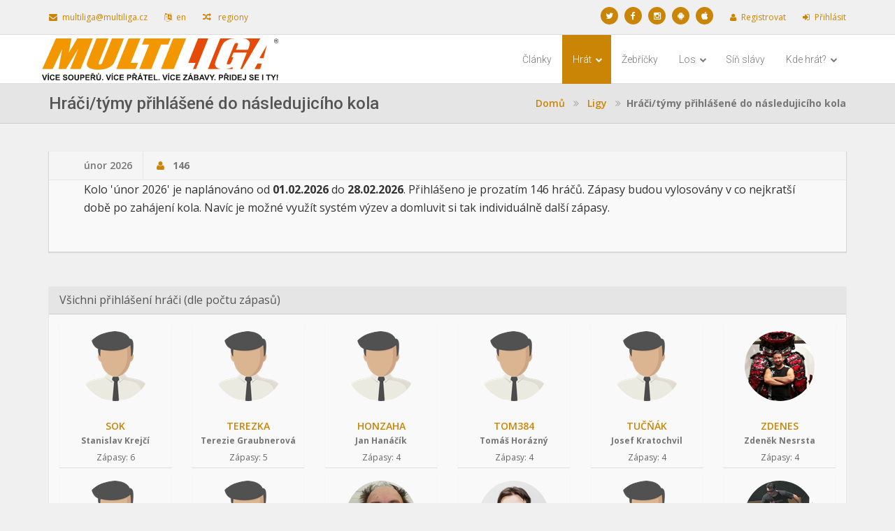

--- FILE ---
content_type: text/html; charset=utf-8
request_url: https://multiliga.cz/Brno/League/CompetitorsForNextRound?selectedCompetition=TableTennis
body_size: 11837
content:

<!DOCTYPE html>
<html lang="cs-CZ">
<head>
    <title>MULTILIGA Brno - Hr&#225;či/t&#253;my přihl&#225;šen&#233; do n&#225;sledujic&#237;ho kola</title>
    <meta charset="utf-8"><meta name="viewport" content="width=device-width, initial-scale=1.0"><meta name="description" content=""><meta name = "author" content="MULTILIGA"><meta name="root" content ="/"/>

    <link href="https://code.jquery.com/ui/1.11.4/themes/smoothness/jquery-ui.css" rel="stylesheet" type="text/css">
    <link href="/Content/css?v=2R80JTevTmQXxMw0fZ0j_tt3QOKpXZDMmkvia7wCD181" rel="stylesheet"/>

    <link href="/Content/ml?v=tUkxk7AGEfPza2_6Ep5wt72mZZhiweO0G3tsqMqG--81" rel="stylesheet"/>

    <link href="/Content/color/orange.css" id="main-color" rel="stylesheet" type="text/css">



    <!-- ==========================
        Favicons
    =========================== -->

    <link rel="apple-touch-icon" sizes="180x180" href="/icons/apple-touch-icon.png">
    <link rel="icon" type="image/png" sizes="32x32" href="/icons/favicon-32x32.png">
    <link rel="icon" type="image/png" sizes="16x16" href="/icons/favicon-16x16.png">
    <link rel="manifest" href="/icons/site.webmanifest.json">
    <link rel="mask-icon" href="/icons/safari-pinned-tab.svg" color="#5bbad5">
    <link rel="shortcut icon" href="/icons/favicon.ico">
    <meta name="apple-mobile-web-app-title" content="MULTILIGA">
    <meta name="application-name" content="MULTILIGA">
    <meta name="msapplication-TileColor" content="#da532c">
    <meta name="msapplication-config" content="/icons/browserconfig.xml">
    <meta name="theme-color" content="#ffffff">

    <!-- ==========================
        Fonts
    =========================== -->
    <link href='https://fonts.googleapis.com/css?family=Open+Sans: 300italic,400italic,600italic,700italic,800italic,400,300,600,700,800&amp;subset=latin,latin-ext' rel='stylesheet' type='text/css'><link href='https://fonts.googleapis.com/css?family=Roboto: 400,100,100italic,300,300italic,400italic,500,500italic,700,700italic,900,900italic&subset=latin,latin-ext' rel='stylesheet' type='text/css'>


    <!--[if lt IE 9]>
      <script src="https://oss.maxcdn.com/html5shiv/3.7.2/html5shiv.min.js"></script>
      <script src="https://oss.maxcdn.com/respond/1.4.2/respond.min.js"></script>
    <![endif]-->

    <script src="/bundles/modernizr?v=inCVuEFe6J4Q07A0AcRsbJic_UE5MwpRMNGcOtk94TE1"></script>

    <script src="/bundles/jquery?v=yuMp_AiknJx1CClwZg1H_FF6IUxqQeDHAjt3qZKPvCs1"></script>

    <script src="/bundles/jqueryui?v=nmuMA-O4C0zphhL2ApoyudBi4v4VCXr0cCFlFmBK2eU1"></script>

    
    <script src="/bundles/highcharts?v=WylmoENR1cHXy2WQJ6tDwOaW8126T8S-G3Ru_I_jJoc1"></script>


    



        <script type="text/javascript">
            !function (T, l, y) { var S = T.location, k = "script", D = "instrumentationKey", C = "ingestionendpoint", I = "disableExceptionTracking", E = "ai.device.", b = "toLowerCase", w = "crossOrigin", N = "POST", e = "appInsightsSDK", t = y.name || "appInsights"; (y.name || T[e]) && (T[e] = t); var n = T[t] || function (d) { var g = !1, f = !1, m = { initialize: !0, queue: [], sv: "5", version: 2, config: d }; function v(e, t) { var n = {}, a = "Browser"; return n[E + "id"] = a[b](), n[E + "type"] = a, n["ai.operation.name"] = S && S.pathname || "_unknown_", n["ai.internal.sdkVersion"] = "javascript:snippet_" + (m.sv || m.version), { time: function () { var e = new Date; function t(e) { var t = "" + e; return 1 === t.length && (t = "0" + t), t } return e.getUTCFullYear() + "-" + t(1 + e.getUTCMonth()) + "-" + t(e.getUTCDate()) + "T" + t(e.getUTCHours()) + ":" + t(e.getUTCMinutes()) + ":" + t(e.getUTCSeconds()) + "." + ((e.getUTCMilliseconds() / 1e3).toFixed(3) + "").slice(2, 5) + "Z" }(), iKey: e, name: "Microsoft.ApplicationInsights." + e.replace(/-/g, "") + "." + t, sampleRate: 100, tags: n, data: { baseData: { ver: 2 } } } } var h = d.url || y.src; if (h) { function a(e) { var t, n, a, i, r, o, s, c, u, p, l; g = !0, m.queue = [], f || (f = !0, t = h, s = function () { var e = {}, t = d.connectionString; if (t) for (var n = t.split(";"), a = 0; a < n.length; a++) { var i = n[a].split("="); 2 === i.length && (e[i[0][b]()] = i[1]) } if (!e[C]) { var r = e.endpointsuffix, o = r ? e.location : null; e[C] = "https://" + (o ? o + "." : "") + "dc." + (r || "services.visualstudio.com") } return e }(), c = s[D] || d[D] || "", u = s[C], p = u ? u + "/v2/track" : d.endpointUrl, (l = []).push((n = "SDK LOAD Failure: Failed to load Application Insights SDK script (See stack for details)", a = t, i = p, (o = (r = v(c, "Exception")).data).baseType = "ExceptionData", o.baseData.exceptions = [{ typeName: "SDKLoadFailed", message: n.replace(/\./g, "-"), hasFullStack: !1, stack: n + "\nSnippet failed to load [" + a + "] -- Telemetry is disabled\nHelp Link: https://go.microsoft.com/fwlink/?linkid=2128109\nHost: " + (S && S.pathname || "_unknown_") + "\nEndpoint: " + i, parsedStack: [] }], r)), l.push(function (e, t, n, a) { var i = v(c, "Message"), r = i.data; r.baseType = "MessageData"; var o = r.baseData; return o.message = 'AI (Internal): 99 message:"' + ("SDK LOAD Failure: Failed to load Application Insights SDK script (See stack for details) (" + n + ")").replace(/\"/g, "") + '"', o.properties = { endpoint: a }, i }(0, 0, t, p)), function (e, t) { if (JSON) { var n = T.fetch; if (n && !y.useXhr) n(t, { method: N, body: JSON.stringify(e), mode: "cors" }); else if (XMLHttpRequest) { var a = new XMLHttpRequest; a.open(N, t), a.setRequestHeader("Content-type", "application/json"), a.send(JSON.stringify(e)) } } }(l, p)) } function i(e, t) { f || setTimeout(function () { !t && m.core || a() }, 500) } var e = function () { var n = l.createElement(k); n.src = h; var e = y[w]; return !e && "" !== e || "undefined" == n[w] || (n[w] = e), n.onload = i, n.onerror = a, n.onreadystatechange = function (e, t) { "loaded" !== n.readyState && "complete" !== n.readyState || i(0, t) }, n }(); y.ld < 0 ? l.getElementsByTagName("head")[0].appendChild(e) : setTimeout(function () { l.getElementsByTagName(k)[0].parentNode.appendChild(e) }, y.ld || 0) } try { m.cookie = l.cookie } catch (p) { } function t(e) { for (; e.length;)!function (t) { m[t] = function () { var e = arguments; g || m.queue.push(function () { m[t].apply(m, e) }) } }(e.pop()) } var n = "track", r = "TrackPage", o = "TrackEvent"; t([n + "Event", n + "PageView", n + "Exception", n + "Trace", n + "DependencyData", n + "Metric", n + "PageViewPerformance", "start" + r, "stop" + r, "start" + o, "stop" + o, "addTelemetryInitializer", "setAuthenticatedUserContext", "clearAuthenticatedUserContext", "flush"]), m.SeverityLevel = { Verbose: 0, Information: 1, Warning: 2, Error: 3, Critical: 4 }; var s = (d.extensionConfig || {}).ApplicationInsightsAnalytics || {}; if (!0 !== d[I] && !0 !== s[I]) { var c = "onerror"; t(["_" + c]); var u = T[c]; T[c] = function (e, t, n, a, i) { var r = u && u(e, t, n, a, i); return !0 !== r && m["_" + c]({ message: e, url: t, lineNumber: n, columnNumber: a, error: i }), r }, d.autoExceptionInstrumented = !0 } return m }(y.cfg); function a() { y.onInit && y.onInit(n) } (T[t] = n).queue && 0 === n.queue.length ? (n.queue.push(a), n.trackPageView({})) : a() }(window, document, {
                src: "https://js.monitor.azure.com/scripts/b/ai.2.min.js", // The SDK URL Source
                // name: "appInsights", // Global SDK Instance name defaults to "appInsights" when not supplied
                // ld: 0, // Defines the load delay (in ms) before attempting to load the sdk. -1 = block page load and add to head. (default) = 0ms load after timeout,
                // useXhr: 1, // Use XHR instead of fetch to report failures (if available),
                crossOrigin: "anonymous", // When supplied this will add the provided value as the cross origin attribute on the script tag
                // onInit: null, // Once the application insights instance has loaded and initialized this callback function will be called with 1 argument -- the sdk instance (DO NOT ADD anything to the sdk.queue -- As they won't get called)
                cfg: { // Application Insights Configuration
                    instrumentationKey: "1fdb480d-617b-4b6a-bd64-9ea91586ebcc",
                    disableCookiesUsage: true
                }
            });
         


            window.appInsights = appInsights, appInsights.queue && 0 === appInsights.queue.length && appInsights.trackPageView();
        </script>
        <!--
        To collect user behavior analytics about your application,
        insert the following script into each page you want to track.
        Place this code immediately before the closing </head> tag,
        and before any other scripts. Your first data will appear
        automatically in just a few seconds.
        -->
</head>

<body id="bodyid">
    <div id="scrolltop" class="hidden-xs"><i class="fa fa-angle-up"></i></div>

    <div id="fb-root"></div><script async defer crossorigin="anonymous" src="https://connect.facebook.net/cs_CZ/sdk.js#xfbml=1&version=v3.0"></script>

    


    <div id="page-wrapper">

<div class="top-header hidden-xs hidden-sm">
    <div class="container">
        <div class="pull-left">
            <div class="header-item"><a href="mailto:multiliga@multiliga.cz"><i class="fa fa-envelope"></i>multiliga@multiliga.cz</a></div>
            

            <div class="header-item">
                <a data-ajax="true" data-ajax-method="POST" data-ajax-success="location.reload(true)" href="/Brno/Home/Lng/en-Us"><i class="fa fa-language"></i>en</a>
            </div>

                <div class="header-item">
                    <a href="/Region"><i class="fa fa-random"></i> regiony</a>
                </div>
        </div>
        <div class="pull-right">
            <ul class="brands brands-inline brands-tn brands-circle main">
                    <li><a href="https://www.facebook.com/MULTILIGA" title="Sledujte n&#225;s na soci&#225;ln&#237; s&#237;ti Twitter"><i class="fa fa-twitter"></i></a></li>
                                    <li><a href="https://twitter.com/multiliga" title="Sledujte n&#225;s na soci&#225;ln&#237; s&#237;ti Facebook"><i class="fa fa-facebook"></i></a></li>
                                    <li><a href="https://www.instagram.com/multiliga.cz/" title="Sledujte n&#225;s na Instagramu"><i class="fa fa-instagram"></i></a></li>
                <li><a href="https://play.google.com/store/apps/details?id=com.multiliga.multiliga" title="Aplikace MULTILIGA na Google play"><i class="fa fa-android"></i></a></li>
                <li><a href="https://apps.apple.com/us/app/multiliga/id1263451551?ls=1" title="Aplikace MULTILIGA na App store"><i class="fa fa-apple"></i></a></li>
                
                
            </ul>

                <div class="header-item">
                    <a id="registerLink" href="/Brno/Account/Register"><i class="fa fa-user"></i>Registrovat</a>
                </div>
                <div class="header-item">
                    <a id="loginLink" href="/Brno/Account/Login"><i class="fa fa-sign-in"></i>Přihl&#225;sit</a>
                </div>
        </div>

    </div>
</div>








<header class="navbar yamm navbar-default navbar-static-top">
    <div class="container">
        <div class="navbar-header">
            <a href="/Brno" class="navbar-brand">
                <img src="/Content/images/Regions/Brno/logo.svg" class="img-responsive img-logo " alt="Brno">
            </a>
            <button type="button" class="navbar-toggle" data-toggle="collapse" data-target=".navbar-collapse"><i class="fa fa-bars"></i></button>
        </div>
        <div class="navbar-collapse collapse navbar-right">
            <ul class="nav navbar-nav navbar-main-menu">
                    <li class="dropdown hidden-lg hidden-md">
                        <a class="dropdown-toggle" data-toggle="dropdown" href="#">&#218;čet <i class="fa fa-chevron-down"></i></a>
                        <ul class="dropdown-menu">
                            <li>
                                <a id="loginLink" href="/Brno/Account/Login"><i class="fa fa-sign-in"></i>Přihl&#225;sit</a>
                            </li>
                            <li>
                                <a id="registerLink" href="/Brno/Account/Register"><i class="fa fa-user"></i>Registrovat</a>
                            </li>
                        </ul>
                    </li>
                                        <li class="hidden-sm">
                            <a href="/Brno/News">Čl&#225;nky</a>
                        </li>
                        <li class=" dropdown active ">
                            <a class="dropdown-toggle" data-toggle="dropdown" href="#">Hr&#225;t <i class="fa fa-chevron-down"></i></a>
                            <ul class="dropdown-menu">
            <li><a href="/Brno/League"><i class="fa fa-angle-double-right"></i>Ligy</a></li>
            <li><a href="/Brno/Tournaments"><i class="fa fa-angle-double-right"></i>Turnaje</a></li>
            <li><a href="/Brno/PlayNow"><i class="fa fa-angle-double-right"></i>Najít soupeře</a></li>

                            </ul>
                        </li>
                        <li class="">
                            <a href="/Brno/TableSummary">Žebř&#237;čky</a>
                        </li>
                        <li class="dropdown ">
                            <a class="dropdown-toggle" data-toggle="dropdown" href="#">Los <i class="fa fa-chevron-down"></i></a>
                            <ul class="dropdown-menu">
            <li><a href="/Brno/SubmitResults"><i class="fa fa-angle-double-right"></i>Moje zápasy</a></li>
            <li><a href="/Brno/Results/Detail/2026-1-Brno"><i class="fa fa-angle-double-right"></i>Rozlosování</a></li>

                            </ul>
                        </li>
                        <li class="">
                            <a href="/Brno/HallOfFame">S&#237;ň sl&#225;vy</a>
                        </li>
                        <li class="dropdown hidden-sm">
                            <a class="dropdown-toggle" data-toggle="dropdown" href="#">Kde hr&#225;t? <i class="fa fa-chevron-down"></i></a>
                            <ul class="dropdown-menu">
            <li><a href="/Brno/Places"><i class="fa fa-angle-double-right"></i>Přehled</a></li>
            <li><a href="/Brno/Places/Partners"><i class="fa fa-angle-double-right"></i>Výhody a slevy pro přihlášené hráče</a></li>

                            </ul>
                        </li>
                        <li class="hidden-sm hidden-md hidden-lg">
                            <a href="/Brno/Search">Hledat</a>
                        </li>

                
                



            </ul>

            
        </div>
    </div>
</header>



<section class="breadcrumb-wrapper">
    <div class="container">
        <h2>Hr&#225;či/t&#253;my přihl&#225;šen&#233; do n&#225;sledujic&#237;ho kola</h2>
        
<ol class="breadcrumb hidden-sm">
		<li>
			
        <a href="https://multiliga.cz/Brno" title="Domů">Domů</a>

		</li>
		<li>
			
        <a href="https://multiliga.cz/Brno/League" title="Ligy">Ligy</a>

		</li>
    	<li class="active">Hr&#225;či/t&#253;my přihl&#225;šen&#233; do n&#225;sledujic&#237;ho kola</li>
</ol>
        
    </div>
</section>

        



<section class="content bg-color-2">
    <div class="container">

        <div class="blog-post">
            <div class="blog-post-detail">
                    <span class="text-light">&#250;nor 2026</span>
                    <span title="Přihl&#225;šen&#237; hr&#225;či"><i class="fa fa-user"></i>146</span>
            </div>
            <div class="blog-post-body">
                    <p>
                        Kolo 'únor 2026' je naplánováno od <strong>01.02.2026</strong> do <strong>28.02.2026</strong>.  
                        Přihlášeno je prozatím 146 hráčů. Zápasy budou vylosovány v co nejkratší době po zahájení kola. Navíc je možné využít systém výzev a domluvit si tak individuálně další zápasy.
                    </p>

            </div>
        </div>

<div class="panel-default panel"><div class="panel-heading">                    <h6 class="panel-title">
                        Všichni přihl&#225;šen&#237; hr&#225;či (dle počtu z&#225;pasů)
                    </h6>
</div><div class="panel-body">                    <div class="row">
                            <div class="col-lg-2 col-md-2 col-sm-4 col-xs-6">
                                <div class="profile-xs profile-xs-list profile-xs-textinside profile-xs-box">
<a href="/Brno/Player/Detail?competitorName=SoK">
<div class="player-profile player-profile-small">
<div class="player-profile-relative">
<img class="img-responsive center-block div-loader-image-sub img-thumbnail-none" src="/Content/images/male_profile200.png?width=100&amp;height=100&amp;scale=upscalecanvas"></img>
</div>
</div>
</a>
<h3 style="font-size:14px">
<a href="/Brno/Player/Detail?competitorName=SoK">SoK</a>
<small>
Stanislav Krejčí
</small>
<big>
Zápasy: 6
</big>
</h3>
</div>

                            </div>
                            <div class="col-lg-2 col-md-2 col-sm-4 col-xs-6">
                                <div class="profile-xs profile-xs-list profile-xs-textinside profile-xs-box">
<a href="/Brno/Player/Detail?competitorName=Terezka">
<div class="player-profile player-profile-small">
<div class="player-profile-relative">
<img class="img-responsive center-block div-loader-image-sub img-thumbnail-none" src="/Content/images/male_profile200.png?width=100&amp;height=100&amp;scale=upscalecanvas"></img>
</div>
</div>
</a>
<h3 style="font-size:14px">
<a href="/Brno/Player/Detail?competitorName=Terezka">Terezka</a>
<small>
Terezie Graubnerová
</small>
<big>
Zápasy: 5
</big>
</h3>
</div>

                            </div>
                            <div class="col-lg-2 col-md-2 col-sm-4 col-xs-6">
                                <div class="profile-xs profile-xs-list profile-xs-textinside profile-xs-box">
<a href="/Brno/Player/Detail?competitorName=HonzaHa">
<div class="player-profile player-profile-small">
<div class="player-profile-relative">
<img class="img-responsive center-block div-loader-image-sub img-thumbnail-none" src="/Content/images/male_profile200.png?width=100&amp;height=100&amp;scale=upscalecanvas"></img>
</div>
</div>
</a>
<h3 style="font-size:14px">
<a href="/Brno/Player/Detail?competitorName=HonzaHa">HonzaHa</a>
<small>
Jan Hanáčík
</small>
<big>
Zápasy: 4
</big>
</h3>
</div>

                            </div>
                            <div class="col-lg-2 col-md-2 col-sm-4 col-xs-6">
                                <div class="profile-xs profile-xs-list profile-xs-textinside profile-xs-box">
<a href="/Brno/Player/Detail?competitorName=Tom384">
<div class="player-profile player-profile-small">
<div class="player-profile-relative">
<img class="img-responsive center-block div-loader-image-sub img-thumbnail-none" src="/Content/images/male_profile200.png?width=100&amp;height=100&amp;scale=upscalecanvas"></img>
</div>
</div>
</a>
<h3 style="font-size:14px">
<a href="/Brno/Player/Detail?competitorName=Tom384">Tom384</a>
<small>
Tomáš Horázný
</small>
<big>
Zápasy: 4
</big>
</h3>
</div>

                            </div>
                            <div class="col-lg-2 col-md-2 col-sm-4 col-xs-6">
                                <div class="profile-xs profile-xs-list profile-xs-textinside profile-xs-box">
<a href="/Brno/Player/Detail?competitorName=tucnak64">
<div class="player-profile player-profile-small">
<div class="player-profile-relative">
<img class="img-responsive center-block div-loader-image-sub img-thumbnail-none" src="/Content/images/male_profile200.png?width=100&amp;height=100&amp;scale=upscalecanvas"></img>
</div>
</div>
</a>
<h3 style="font-size:14px">
<a href="/Brno/Player/Detail?competitorName=tucnak64">Tučňák</a>
<small>
Josef Kratochvil
</small>
<big>
Zápasy: 4
</big>
</h3>
</div>

                            </div>
                            <div class="col-lg-2 col-md-2 col-sm-4 col-xs-6">
                                <div class="profile-xs profile-xs-list profile-xs-textinside profile-xs-box">
<a href="/Brno/Player/Detail?competitorName=Zdenes">
<div class="player-profile player-profile-small">
<div class="player-profile-relative">
<img class="img-responsive center-block div-loader-image-sub img-thumbnail-none" src="/Content/Images/DbCache/Competitors/Zdenes.png?width=100&amp;height=100&amp;scale=upscalecanvas"></img>
</div>
</div>
</a>
<h3 style="font-size:14px">
<a href="/Brno/Player/Detail?competitorName=Zdenes">Zdenes</a>
<small>
Zdeněk Nesrsta
</small>
<big>
Zápasy: 4
</big>
</h3>
</div>

                            </div>
                            <div class="col-lg-2 col-md-2 col-sm-4 col-xs-6">
                                <div class="profile-xs profile-xs-list profile-xs-textinside profile-xs-box">
<a href="/Brno/Player/Detail?competitorName=adam_tomas">
<div class="player-profile player-profile-small">
<div class="player-profile-relative">
<img class="img-responsive center-block div-loader-image-sub img-thumbnail-none" src="/Content/images/male_profile200.png?width=100&amp;height=100&amp;scale=upscalecanvas"></img>
</div>
</div>
</a>
<h3 style="font-size:14px">
<a href="/Brno/Player/Detail?competitorName=adam_tomas">adam_tomas</a>
<small>
Tomáš Adamkovič
</small>
<big>
Zápasy: 3
</big>
</h3>
</div>

                            </div>
                            <div class="col-lg-2 col-md-2 col-sm-4 col-xs-6">
                                <div class="profile-xs profile-xs-list profile-xs-textinside profile-xs-box">
<a href="/Brno/Player/Detail?competitorName=BangBang">
<div class="player-profile player-profile-small">
<div class="player-profile-relative">
<img class="img-responsive center-block div-loader-image-sub img-thumbnail-none" src="/Content/images/male_profile200.png?width=100&amp;height=100&amp;scale=upscalecanvas"></img>
</div>
</div>
</a>
<h3 style="font-size:14px">
<a href="/Brno/Player/Detail?competitorName=BangBang">BangBang</a>
<small>
Jan Cingroš
</small>
<big>
Zápasy: 3
</big>
</h3>
</div>

                            </div>
                            <div class="col-lg-2 col-md-2 col-sm-4 col-xs-6">
                                <div class="profile-xs profile-xs-list profile-xs-textinside profile-xs-box">
<a href="/Brno/Player/Detail?competitorName=Bl%C3%A1%C5%BEa61">
<div class="player-profile player-profile-small">
<div class="player-profile-relative">
<img class="img-responsive center-block div-loader-image-sub img-thumbnail-none" src="/Content/Images/DbCache/Competitors/Bláža61.png?width=100&amp;height=100&amp;scale=upscalecanvas"></img>
</div>
</div>
</a>
<h3 style="font-size:14px">
<a href="/Brno/Player/Detail?competitorName=Bl%C3%A1%C5%BEa61">Bláža61</a>
<small>
Milan Blaškovič
</small>
<big>
Zápasy: 3
</big>
</h3>
</div>

                            </div>
                            <div class="col-lg-2 col-md-2 col-sm-4 col-xs-6">
                                <div class="profile-xs profile-xs-list profile-xs-textinside profile-xs-box">
<a href="/Brno/Player/Detail?competitorName=Bobe%C5%A1">
<div class="player-profile player-profile-small">
<div class="player-profile-relative">
<img class="img-responsive center-block div-loader-image-sub img-thumbnail-none" src="/Content/Images/DbCache/Competitors/Bobeš.png?width=100&amp;height=100&amp;scale=upscalecanvas"></img>
</div>
</div>
</a>
<h3 style="font-size:14px">
<a href="/Brno/Player/Detail?competitorName=Bobe%C5%A1">Bobeš</a>
<small>
Roman Polák
</small>
<big>
Zápasy: 3
</big>
</h3>
</div>

                            </div>
                            <div class="col-lg-2 col-md-2 col-sm-4 col-xs-6">
                                <div class="profile-xs profile-xs-list profile-xs-textinside profile-xs-box">
<a href="/Brno/Player/Detail?competitorName=B%C5%99e%C5%A5a">
<div class="player-profile player-profile-small">
<div class="player-profile-relative">
<img class="img-responsive center-block div-loader-image-sub img-thumbnail-none" src="/Content/images/male_profile200.png?width=100&amp;height=100&amp;scale=upscalecanvas"></img>
</div>
</div>
</a>
<h3 style="font-size:14px">
<a href="/Brno/Player/Detail?competitorName=B%C5%99e%C5%A5a">Břeťa</a>
<small>
Břetislav Vondál
</small>
<big>
Zápasy: 3
</big>
</h3>
</div>

                            </div>
                            <div class="col-lg-2 col-md-2 col-sm-4 col-xs-6">
                                <div class="profile-xs profile-xs-list profile-xs-textinside profile-xs-box">
<a href="/Brno/Player/Detail?competitorName=Dako">
<div class="player-profile player-profile-small">
<div class="player-profile-relative">
<img class="img-responsive center-block div-loader-image-sub img-thumbnail-none" src="/Content/Images/DbCache/Competitors/Dako.png?width=100&amp;height=100&amp;scale=upscalecanvas"></img>
</div>
</div>
</a>
<h3 style="font-size:14px">
<a href="/Brno/Player/Detail?competitorName=Dako">Dako</a>
<small>
David Konečný
</small>
<big>
Zápasy: 3
</big>
</h3>
</div>

                            </div>
                            <div class="col-lg-2 col-md-2 col-sm-4 col-xs-6">
                                <div class="profile-xs profile-xs-list profile-xs-textinside profile-xs-box">
<a href="/Brno/Player/Detail?competitorName=Str8">
<div class="player-profile player-profile-small">
<div class="player-profile-relative">
<img class="img-responsive center-block div-loader-image-sub img-thumbnail-none" src="/Content/Images/DbCache/Competitors/Str8.png?width=100&amp;height=100&amp;scale=upscalecanvas"></img>

</div>
</div>
</a>
<h3 style="font-size:14px">
<a href="/Brno/Player/Detail?competitorName=Str8">eReSo</a>
<small>
Roman Streit
</small>
<big>
Zápasy: 3
</big>
</h3>
</div>

                            </div>
                            <div class="col-lg-2 col-md-2 col-sm-4 col-xs-6">
                                <div class="profile-xs profile-xs-list profile-xs-textinside profile-xs-box">
<a href="/Brno/Player/Detail?competitorName=Fantoci">
<div class="player-profile player-profile-small">
<div class="player-profile-relative">
<img class="img-responsive center-block div-loader-image-sub img-thumbnail-none" src="/Content/images/male_profile200.png?width=100&amp;height=100&amp;scale=upscalecanvas"></img>
</div>
</div>
</a>
<h3 style="font-size:14px">
<a href="/Brno/Player/Detail?competitorName=Fantoci">Fantoci</a>
<small>
Radek Tichý
</small>
<big>
Zápasy: 3
</big>
</h3>
</div>

                            </div>
                            <div class="col-lg-2 col-md-2 col-sm-4 col-xs-6">
                                <div class="profile-xs profile-xs-list profile-xs-textinside profile-xs-box">
<a href="/Brno/Player/Detail?competitorName=Gibbon">
<div class="player-profile player-profile-small">
<div class="player-profile-relative">
<img class="img-responsive center-block div-loader-image-sub img-thumbnail-none" src="/Content/Images/DbCache/Competitors/Gibbon.png?width=100&amp;height=100&amp;scale=upscalecanvas"></img>
</div>
</div>
</a>
<h3 style="font-size:14px">
<a href="/Brno/Player/Detail?competitorName=Gibbon">Gibbon</a>
<small>
Radovan Beňo
</small>
<big>
Zápasy: 3
</big>
</h3>
</div>

                            </div>
                            <div class="col-lg-2 col-md-2 col-sm-4 col-xs-6">
                                <div class="profile-xs profile-xs-list profile-xs-textinside profile-xs-box">
<a href="/Brno/Player/Detail?competitorName=harryhavana">
<div class="player-profile player-profile-small">
<div class="player-profile-relative">
<img class="img-responsive center-block div-loader-image-sub img-thumbnail-none" src="/Content/Images/DbCache/Competitors/harryhavana.png?width=100&amp;height=100&amp;scale=upscalecanvas"></img>
</div>
</div>
</a>
<h3 style="font-size:14px">
<a href="/Brno/Player/Detail?competitorName=harryhavana">harryhavana</a>
<small>
Václav Rybák
</small>
<big>
Zápasy: 3
</big>
</h3>
</div>

                            </div>
                            <div class="col-lg-2 col-md-2 col-sm-4 col-xs-6">
                                <div class="profile-xs profile-xs-list profile-xs-textinside profile-xs-box">
<a href="/Brno/Player/Detail?competitorName=hudy777">
<div class="player-profile player-profile-small">
<div class="player-profile-relative">
<img class="img-responsive center-block div-loader-image-sub img-thumbnail-none" src="/Content/images/male_profile200.png?width=100&amp;height=100&amp;scale=upscalecanvas"></img>
</div>
</div>
</a>
<h3 style="font-size:14px">
<a href="/Brno/Player/Detail?competitorName=hudy777">hudy777</a>
<small>
Patrik  Hudeček 
</small>
<big>
Zápasy: 3
</big>
</h3>
</div>

                            </div>
                            <div class="col-lg-2 col-md-2 col-sm-4 col-xs-6">
                                <div class="profile-xs profile-xs-list profile-xs-textinside profile-xs-box">
<a href="/Brno/Player/Detail?competitorName=jhlahulek">
<div class="player-profile player-profile-small">
<div class="player-profile-relative">
<img class="img-responsive center-block div-loader-image-sub img-thumbnail-none" src="/Content/Images/DbCache/Competitors/jhlahulek.png?width=100&amp;height=100&amp;scale=upscalecanvas"></img>
</div>
</div>
</a>
<h3 style="font-size:14px">
<a href="/Brno/Player/Detail?competitorName=jhlahulek">jhlahulek</a>
<small>
Jakub Hlahůlek
</small>
<big>
Zápasy: 3
</big>
</h3>
</div>

                            </div>
                            <div class="col-lg-2 col-md-2 col-sm-4 col-xs-6">
                                <div class="profile-xs profile-xs-list profile-xs-textinside profile-xs-box">
<a href="/Brno/Player/Detail?competitorName=Jirka45">
<div class="player-profile player-profile-small">
<div class="player-profile-relative">
<img class="img-responsive center-block div-loader-image-sub img-thumbnail-none" src="/Content/Images/DbCache/Competitors/Jirka45.png?width=100&amp;height=100&amp;scale=upscalecanvas"></img>
</div>
</div>
</a>
<h3 style="font-size:14px">
<a href="/Brno/Player/Detail?competitorName=Jirka45">Jirka45</a>
<small>
Jiří Prokeš
</small>
<big>
Zápasy: 3
</big>
</h3>
</div>

                            </div>
                            <div class="col-lg-2 col-md-2 col-sm-4 col-xs-6">
                                <div class="profile-xs profile-xs-list profile-xs-textinside profile-xs-box">
<a href="/Brno/Player/Detail?competitorName=karelvolny">
<div class="player-profile player-profile-small">
<div class="player-profile-relative">
<img class="img-responsive center-block div-loader-image-sub img-thumbnail-none" src="/Content/images/male_profile200.png?width=100&amp;height=100&amp;scale=upscalecanvas"></img>
</div>
</div>
</a>
<h3 style="font-size:14px">
<a href="/Brno/Player/Detail?competitorName=karelvolny">karelvolny</a>
<small>
Karel Volný
</small>
<big>
Zápasy: 3
</big>
</h3>
</div>

                            </div>
                            <div class="col-lg-2 col-md-2 col-sm-4 col-xs-6">
                                <div class="profile-xs profile-xs-list profile-xs-textinside profile-xs-box">
<a href="/Brno/Player/Detail?competitorName=Kosmos">
<div class="player-profile player-profile-small">
<div class="player-profile-relative">
<img class="img-responsive center-block div-loader-image-sub img-thumbnail-none" src="/Content/Images/DbCache/Competitors/Kosmos.png?width=100&amp;height=100&amp;scale=upscalecanvas"></img>
</div>
</div>
</a>
<h3 style="font-size:14px">
<a href="/Brno/Player/Detail?competitorName=Kosmos">Kosmos</a>
<small>
Jaroslav Komárek
</small>
<big>
Zápasy: 3
</big>
</h3>
</div>

                            </div>
                            <div class="col-lg-2 col-md-2 col-sm-4 col-xs-6">
                                <div class="profile-xs profile-xs-list profile-xs-textinside profile-xs-box">
<a href="/Brno/Player/Detail?competitorName=Loader">
<div class="player-profile player-profile-small">
<div class="player-profile-relative">
<img class="img-responsive center-block div-loader-image-sub img-thumbnail-none" src="/Content/Images/DbCache/Competitors/Loader.png?width=100&amp;height=100&amp;scale=upscalecanvas"></img>
</div>
</div>
</a>
<h3 style="font-size:14px">
<a href="/Brno/Player/Detail?competitorName=Loader">Loader</a>
<small>
Michal Rachůnek
</small>
<big>
Zápasy: 3
</big>
</h3>
</div>

                            </div>
                            <div class="col-lg-2 col-md-2 col-sm-4 col-xs-6">
                                <div class="profile-xs profile-xs-list profile-xs-textinside profile-xs-box">
<a href="/Brno/Player/Detail?competitorName=LukasG">
<div class="player-profile player-profile-small">
<div class="player-profile-relative">
<img class="img-responsive center-block div-loader-image-sub img-thumbnail-none" src="/Content/images/male_profile200.png?width=100&amp;height=100&amp;scale=upscalecanvas"></img>
</div>
</div>
</a>
<h3 style="font-size:14px">
<a href="/Brno/Player/Detail?competitorName=LukasG">LukasG</a>
<small>
Lukas Grygar
</small>
<big>
Zápasy: 3
</big>
</h3>
</div>

                            </div>
                            <div class="col-lg-2 col-md-2 col-sm-4 col-xs-6">
                                <div class="profile-xs profile-xs-list profile-xs-textinside profile-xs-box">
<a href="/Brno/Player/Detail?competitorName=mara1013">
<div class="player-profile player-profile-small">
<div class="player-profile-relative">
<img class="img-responsive center-block div-loader-image-sub img-thumbnail-none" src="/Content/images/male_profile200.png?width=100&amp;height=100&amp;scale=upscalecanvas"></img>
</div>
</div>
</a>
<h3 style="font-size:14px">
<a href="/Brno/Player/Detail?competitorName=mara1013">mara1013</a>
<small>
Marek Matůšů
</small>
<big>
Zápasy: 3
</big>
</h3>
</div>

                            </div>
                            <div class="col-lg-2 col-md-2 col-sm-4 col-xs-6">
                                <div class="profile-xs profile-xs-list profile-xs-textinside profile-xs-box">
<a href="/Brno/Player/Detail?competitorName=Martinjan">
<div class="player-profile player-profile-small">
<div class="player-profile-relative">
<img class="img-responsive center-block div-loader-image-sub img-thumbnail-silver" src="/Content/Images/DbCache/Competitors/Martinjan.png?width=100&amp;height=100&amp;scale=upscalecanvas"></img>
<div class="membership-label membership-label-silver membership-label-absolute membership-label-left"><span class="fa fa-user" title="Stříbrný premiový účet"></span></div>
</div>
</div>
</a>
<h3 style="font-size:14px">
<a href="/Brno/Player/Detail?competitorName=Martinjan">Martinjan</a>
<small>
Martin Jan
</small>
<big>
Zápasy: 3
</big>
</h3>
</div>

                            </div>
                            <div class="col-lg-2 col-md-2 col-sm-4 col-xs-6">
                                <div class="profile-xs profile-xs-list profile-xs-textinside profile-xs-box">
<a href="/Brno/Player/Detail?competitorName=MaxKenamis">
<div class="player-profile player-profile-small">
<div class="player-profile-relative">
<img class="img-responsive center-block div-loader-image-sub img-thumbnail-none" src="/Content/images/male_profile200.png?width=100&amp;height=100&amp;scale=upscalecanvas"></img>
</div>
</div>
</a>
<h3 style="font-size:14px">
<a href="/Brno/Player/Detail?competitorName=MaxKenamis">MaxKenamis</a>
<small>
Vláďa Šimánek
</small>
<big>
Zápasy: 3
</big>
</h3>
</div>

                            </div>
                            <div class="col-lg-2 col-md-2 col-sm-4 col-xs-6">
                                <div class="profile-xs profile-xs-list profile-xs-textinside profile-xs-box">
<a href="/Brno/Player/Detail?competitorName=miKers15">
<div class="player-profile player-profile-small">
<div class="player-profile-relative">
<img class="img-responsive center-block div-loader-image-sub img-thumbnail-none" src="/Content/Images/DbCache/Competitors/miKers15.png?width=100&amp;height=100&amp;scale=upscalecanvas"></img>
</div>
</div>
</a>
<h3 style="font-size:14px">
<a href="/Brno/Player/Detail?competitorName=miKers15">miKers15</a>
<small>
michal caletka
</small>
<big>
Zápasy: 3
</big>
</h3>
</div>

                            </div>
                            <div class="col-lg-2 col-md-2 col-sm-4 col-xs-6">
                                <div class="profile-xs profile-xs-list profile-xs-textinside profile-xs-box">
<a href="/Brno/Player/Detail?competitorName=Milan00">
<div class="player-profile player-profile-small">
<div class="player-profile-relative">
<img class="img-responsive center-block div-loader-image-sub img-thumbnail-none div-loader-image" data-action="/api/image/getcompetitorurl/Milan00" src="/Content/images/male_profile200.png?width=100&amp;height=100&amp;scale=upscalecanvas"></img>
</div>
</div>
</a>
<h3 style="font-size:14px">
<a href="/Brno/Player/Detail?competitorName=Milan00">Milan00</a>
<small>
Milan Šorf
</small>
<big>
Zápasy: 3
</big>
</h3>
</div>

                            </div>
                            <div class="col-lg-2 col-md-2 col-sm-4 col-xs-6">
                                <div class="profile-xs profile-xs-list profile-xs-textinside profile-xs-box">
<a href="/Brno/Player/Detail?competitorName=Nakashi">
<div class="player-profile player-profile-small">
<div class="player-profile-relative">
<img class="img-responsive center-block div-loader-image-sub img-thumbnail-none" src="/Content/Images/DbCache/Competitors/Nakashi.png?width=100&amp;height=100&amp;scale=upscalecanvas"></img>
</div>
</div>
</a>
<h3 style="font-size:14px">
<a href="/Brno/Player/Detail?competitorName=Nakashi">Nakashi</a>
<small>
Michal Kozel
</small>
<big>
Zápasy: 3
</big>
</h3>
</div>

                            </div>
                            <div class="col-lg-2 col-md-2 col-sm-4 col-xs-6">
                                <div class="profile-xs profile-xs-list profile-xs-textinside profile-xs-box">
<a href="/Brno/Player/Detail?competitorName=PavelRemecky">
<div class="player-profile player-profile-small">
<div class="player-profile-relative">
<img class="img-responsive center-block div-loader-image-sub img-thumbnail-none" src="/Content/Images/DbCache/Competitors/PavelRemecky.png?width=100&amp;height=100&amp;scale=upscalecanvas"></img>
</div>
</div>
</a>
<h3 style="font-size:14px">
<a href="/Brno/Player/Detail?competitorName=PavelRemecky">PavelRemecky</a>
<small>
Pavel Remecký
</small>
<big>
Zápasy: 3
</big>
</h3>
</div>

                            </div>
                            <div class="col-lg-2 col-md-2 col-sm-4 col-xs-6">
                                <div class="profile-xs profile-xs-list profile-xs-textinside profile-xs-box">
<a href="/Brno/Player/Detail?competitorName=petli">
<div class="player-profile player-profile-small">
<div class="player-profile-relative">
<img class="img-responsive center-block div-loader-image-sub img-thumbnail-none" src="/Content/images/male_profile200.png?width=100&amp;height=100&amp;scale=upscalecanvas"></img>
</div>
</div>
</a>
<h3 style="font-size:14px">
<a href="/Brno/Player/Detail?competitorName=petli">petli</a>
<small>
Petr Liška
</small>
<big>
Zápasy: 3
</big>
</h3>
</div>

                            </div>
                            <div class="col-lg-2 col-md-2 col-sm-4 col-xs-6">
                                <div class="profile-xs profile-xs-list profile-xs-textinside profile-xs-box">
<a href="/Brno/Player/Detail?competitorName=radar009">
<div class="player-profile player-profile-small">
<div class="player-profile-relative">
<img class="img-responsive center-block div-loader-image-sub img-thumbnail-none" src="/Content/Images/DbCache/Competitors/radar009.png?width=100&amp;height=100&amp;scale=upscalecanvas"></img>
</div>
</div>
</a>
<h3 style="font-size:14px">
<a href="/Brno/Player/Detail?competitorName=radar009">radar009</a>
<small>
Aleš Pavel
</small>
<big>
Zápasy: 3
</big>
</h3>
</div>

                            </div>
                            <div class="col-lg-2 col-md-2 col-sm-4 col-xs-6">
                                <div class="profile-xs profile-xs-list profile-xs-textinside profile-xs-box">
<a href="/Brno/Player/Detail?competitorName=Redil">
<div class="player-profile player-profile-small">
<div class="player-profile-relative">
<img class="img-responsive center-block div-loader-image-sub img-thumbnail-none" src="/Content/Images/DbCache/Competitors/Redil.png?width=100&amp;height=100&amp;scale=upscalecanvas"></img>
</div>
</div>
</a>
<h3 style="font-size:14px">
<a href="/Brno/Player/Detail?competitorName=Redil">Redil</a>
<small>
Lukáš Pokorný
</small>
<big>
Zápasy: 3
</big>
</h3>
</div>

                            </div>
                            <div class="col-lg-2 col-md-2 col-sm-4 col-xs-6">
                                <div class="profile-xs profile-xs-list profile-xs-textinside profile-xs-box">
<a href="/Brno/Player/Detail?competitorName=Salanter">
<div class="player-profile player-profile-small">
<div class="player-profile-relative">
<img class="img-responsive center-block div-loader-image-sub img-thumbnail-none div-loader-image" data-action="/api/image/getcompetitorurl/Salanter" src="/Content/images/male_profile200.png?width=100&amp;height=100&amp;scale=upscalecanvas"></img>
</div>
</div>
</a>
<h3 style="font-size:14px">
<a href="/Brno/Player/Detail?competitorName=Salanter">Salanter</a>
<small>
Michal Bouma
</small>
<big>
Zápasy: 3
</big>
</h3>
</div>

                            </div>
                            <div class="col-lg-2 col-md-2 col-sm-4 col-xs-6">
                                <div class="profile-xs profile-xs-list profile-xs-textinside profile-xs-box">
<a href="/Brno/Player/Detail?competitorName=schnitzel_xvi">
<div class="player-profile player-profile-small">
<div class="player-profile-relative">
<img class="img-responsive center-block div-loader-image-sub img-thumbnail-none" src="/Content/images/male_profile200.png?width=100&amp;height=100&amp;scale=upscalecanvas"></img>
</div>
</div>
</a>
<h3 style="font-size:14px">
<a href="/Brno/Player/Detail?competitorName=schnitzel_xvi">schnitzel_xvi</a>
<small>
Bruno Wörgötter
</small>
<big>
Zápasy: 3
</big>
</h3>
</div>

                            </div>
                            <div class="col-lg-2 col-md-2 col-sm-4 col-xs-6">
                                <div class="profile-xs profile-xs-list profile-xs-textinside profile-xs-box">
<a href="/Brno/Player/Detail?competitorName=strudl">
<div class="player-profile player-profile-small">
<div class="player-profile-relative">
<img class="img-responsive center-block div-loader-image-sub img-thumbnail-none" src="/Content/images/male_profile200.png?width=100&amp;height=100&amp;scale=upscalecanvas"></img>
</div>
</div>
</a>
<h3 style="font-size:14px">
<a href="/Brno/Player/Detail?competitorName=strudl">strudl</a>
<small>
Petr Ptáček
</small>
<big>
Zápasy: 3
</big>
</h3>
</div>

                            </div>
                            <div class="col-lg-2 col-md-2 col-sm-4 col-xs-6">
                                <div class="profile-xs profile-xs-list profile-xs-textinside profile-xs-box">
<a href="/Brno/Player/Detail?competitorName=%C5%A0uty">
<div class="player-profile player-profile-small">
<div class="player-profile-relative">
<img class="img-responsive center-block div-loader-image-sub img-thumbnail-none" src="/Content/Images/DbCache/Competitors/Šuty.png?width=100&amp;height=100&amp;scale=upscalecanvas"></img>
</div>
</div>
</a>
<h3 style="font-size:14px">
<a href="/Brno/Player/Detail?competitorName=%C5%A0uty">Šuty</a>
<small>
Ondřej Šutera
</small>
<big>
Zápasy: 3
</big>
</h3>
</div>

                            </div>
                            <div class="col-lg-2 col-md-2 col-sm-4 col-xs-6">
                                <div class="profile-xs profile-xs-list profile-xs-textinside profile-xs-box">
<a href="/Brno/Player/Detail?competitorName=tomas4jelinek">
<div class="player-profile player-profile-small">
<div class="player-profile-relative">
<img class="img-responsive center-block div-loader-image-sub img-thumbnail-none" src="/Content/Images/DbCache/Competitors/tomas4jelinek.png?width=100&amp;height=100&amp;scale=upscalecanvas"></img>
</div>
</div>
</a>
<h3 style="font-size:14px">
<a href="/Brno/Player/Detail?competitorName=tomas4jelinek">tomas4jelinek</a>
<small>
Tomáš Jelínek
</small>
<big>
Zápasy: 3
</big>
</h3>
</div>

                            </div>
                            <div class="col-lg-2 col-md-2 col-sm-4 col-xs-6">
                                <div class="profile-xs profile-xs-list profile-xs-textinside profile-xs-box">
<a href="/Brno/Player/Detail?competitorName=Tomek">
<div class="player-profile player-profile-small">
<div class="player-profile-relative">
<img class="img-responsive center-block div-loader-image-sub img-thumbnail-none div-loader-image" data-action="/api/image/getcompetitorurl/Tomek" src="/Content/images/male_profile200.png?width=100&amp;height=100&amp;scale=upscalecanvas"></img>
</div>
</div>
</a>
<h3 style="font-size:14px">
<a href="/Brno/Player/Detail?competitorName=Tomek">Tomek</a>
<small>
Tomáš Prielomek
</small>
<big>
Zápasy: 3
</big>
</h3>
</div>

                            </div>
                            <div class="col-lg-2 col-md-2 col-sm-4 col-xs-6">
                                <div class="profile-xs profile-xs-list profile-xs-textinside profile-xs-box">
<a href="/Brno/Player/Detail?competitorName=TomTomX">
<div class="player-profile player-profile-small">
<div class="player-profile-relative">
<img class="img-responsive center-block div-loader-image-sub img-thumbnail-none div-loader-image" data-action="/api/image/getcompetitorurl/TomTomX" src="/Content/images/male_profile200.png?width=100&amp;height=100&amp;scale=upscalecanvas"></img>
</div>
</div>
</a>
<h3 style="font-size:14px">
<a href="/Brno/Player/Detail?competitorName=TomTomX">TomTomX</a>
<small>
Tomáš Pokorný
</small>
<big>
Zápasy: 3
</big>
</h3>
</div>

                            </div>
                            <div class="col-lg-2 col-md-2 col-sm-4 col-xs-6">
                                <div class="profile-xs profile-xs-list profile-xs-textinside profile-xs-box">
<a href="/Brno/Player/Detail?competitorName=kambidlo">
<div class="player-profile player-profile-small">
<div class="player-profile-relative">
<img class="img-responsive center-block div-loader-image-sub img-thumbnail-none" src="/Content/Images/DbCache/Competitors/kambidlo.png?width=100&amp;height=100&amp;scale=upscalecanvas"></img>
</div>
</div>
</a>
<h3 style="font-size:14px">
<a href="/Brno/Player/Detail?competitorName=kambidlo">Vlad</a>
<small>
Vladimír Kamba
</small>
<big>
Zápasy: 3
</big>
</h3>
</div>

                            </div>
                            <div class="col-lg-2 col-md-2 col-sm-4 col-xs-6">
                                <div class="profile-xs profile-xs-list profile-xs-textinside profile-xs-box">
<a href="/Brno/Player/Detail?competitorName=Bafiky">
<div class="player-profile player-profile-small">
<div class="player-profile-relative">
<img class="img-responsive center-block div-loader-image-sub img-thumbnail-none" src="/Content/Images/DbCache/Competitors/Bafiky.png?width=100&amp;height=100&amp;scale=upscalecanvas"></img>
</div>
</div>
</a>
<h3 style="font-size:14px">
<a href="/Brno/Player/Detail?competitorName=Bafiky">Bafiky</a>
<small>
Lenka Klustová
</small>
<big>
Zápasy: 2
</big>
</h3>
</div>

                            </div>
                            <div class="col-lg-2 col-md-2 col-sm-4 col-xs-6">
                                <div class="profile-xs profile-xs-list profile-xs-textinside profile-xs-box">
<a href="/Brno/Player/Detail?competitorName=Diagon">
<div class="player-profile player-profile-small">
<div class="player-profile-relative">
<img class="img-responsive center-block div-loader-image-sub img-thumbnail-none" src="/Content/images/male_profile200.png?width=100&amp;height=100&amp;scale=upscalecanvas"></img>
</div>
</div>
</a>
<h3 style="font-size:14px">
<a href="/Brno/Player/Detail?competitorName=Diagon">Diagon</a>
<small>
Tomáš Bryksa
</small>
<big>
Zápasy: 2
</big>
</h3>
</div>

                            </div>
                            <div class="col-lg-2 col-md-2 col-sm-4 col-xs-6">
                                <div class="profile-xs profile-xs-list profile-xs-textinside profile-xs-box">
<a href="/Brno/Player/Detail?competitorName=Dvorik">
<div class="player-profile player-profile-small">
<div class="player-profile-relative">
<img class="img-responsive center-block div-loader-image-sub img-thumbnail-none" src="/Content/images/male_profile200.png?width=100&amp;height=100&amp;scale=upscalecanvas"></img>
</div>
</div>
</a>
<h3 style="font-size:14px">
<a href="/Brno/Player/Detail?competitorName=Dvorik">Dvorik</a>
<small>
Libor Dvořák
</small>
<big>
Zápasy: 2
</big>
</h3>
</div>

                            </div>
                            <div class="col-lg-2 col-md-2 col-sm-4 col-xs-6">
                                <div class="profile-xs profile-xs-list profile-xs-textinside profile-xs-box">
<a href="/Brno/Player/Detail?competitorName=pavelhavr">
<div class="player-profile player-profile-small">
<div class="player-profile-relative">
<img class="img-responsive center-block div-loader-image-sub img-thumbnail-none" src="/Content/images/male_profile200.png?width=100&amp;height=100&amp;scale=upscalecanvas"></img>
</div>
</div>
</a>
<h3 style="font-size:14px">
<a href="/Brno/Player/Detail?competitorName=pavelhavr">Fčelař</a>
<small>
Pavel Havránek
</small>
<big>
Zápasy: 2
</big>
</h3>
</div>

                            </div>
                            <div class="col-lg-2 col-md-2 col-sm-4 col-xs-6">
                                <div class="profile-xs profile-xs-list profile-xs-textinside profile-xs-box">
<a href="/Brno/Player/Detail?competitorName=Hali">
<div class="player-profile player-profile-small">
<div class="player-profile-relative">
<img class="img-responsive center-block div-loader-image-sub img-thumbnail-none" src="/Content/images/male_profile200.png?width=100&amp;height=100&amp;scale=upscalecanvas"></img>
</div>
</div>
</a>
<h3 style="font-size:14px">
<a href="/Brno/Player/Detail?competitorName=Hali">Hali</a>
<small>
Milan Halenár
</small>
<big>
Zápasy: 2
</big>
</h3>
</div>

                            </div>
                            <div class="col-lg-2 col-md-2 col-sm-4 col-xs-6">
                                <div class="profile-xs profile-xs-list profile-xs-textinside profile-xs-box">
<a href="/Brno/Player/Detail?competitorName=Irto">
<div class="player-profile player-profile-small">
<div class="player-profile-relative">
<img class="img-responsive center-block div-loader-image-sub img-thumbnail-none" src="/Content/Images/DbCache/Competitors/Irto.png?width=100&amp;height=100&amp;scale=upscalecanvas"></img>
</div>
</div>
</a>
<h3 style="font-size:14px">
<a href="/Brno/Player/Detail?competitorName=Irto">Irto</a>
<small>
Jan Ostrý
</small>
<big>
Zápasy: 2
</big>
</h3>
</div>

                            </div>
                            <div class="col-lg-2 col-md-2 col-sm-4 col-xs-6">
                                <div class="profile-xs profile-xs-list profile-xs-textinside profile-xs-box">
<a href="/Brno/Player/Detail?competitorName=Jaja">
<div class="player-profile player-profile-small">
<div class="player-profile-relative">
<img class="img-responsive center-block div-loader-image-sub img-thumbnail-none" src="/Content/images/male_profile200.png?width=100&amp;height=100&amp;scale=upscalecanvas"></img>
</div>
</div>
</a>
<h3 style="font-size:14px">
<a href="/Brno/Player/Detail?competitorName=Jaja">Jaja</a>
<small>
Jana Petrová
</small>
<big>
Zápasy: 2
</big>
</h3>
</div>

                            </div>
                            <div class="col-lg-2 col-md-2 col-sm-4 col-xs-6">
                                <div class="profile-xs profile-xs-list profile-xs-textinside profile-xs-box">
<a href="/Brno/Player/Detail?competitorName=Jozef">
<div class="player-profile player-profile-small">
<div class="player-profile-relative">
<img class="img-responsive center-block div-loader-image-sub img-thumbnail-none" src="/Content/images/male_profile200.png?width=100&amp;height=100&amp;scale=upscalecanvas"></img>
</div>
</div>
</a>
<h3 style="font-size:14px">
<a href="/Brno/Player/Detail?competitorName=Jozef">Jozef</a>
<small>
Jozef  Petrek
</small>
<big>
Zápasy: 2
</big>
</h3>
</div>

                            </div>
                            <div class="col-lg-2 col-md-2 col-sm-4 col-xs-6">
                                <div class="profile-xs profile-xs-list profile-xs-textinside profile-xs-box">
<a href="/Brno/Player/Detail?competitorName=kishanpadiyath">
<div class="player-profile player-profile-small">
<div class="player-profile-relative">
<img class="img-responsive center-block div-loader-image-sub img-thumbnail-none" src="/Content/images/male_profile200.png?width=100&amp;height=100&amp;scale=upscalecanvas"></img>
</div>
</div>
</a>
<h3 style="font-size:14px">
<a href="/Brno/Player/Detail?competitorName=kishanpadiyath">kishanpadiyath</a>
<small>
Kishan Padiyath
</small>
<big>
Zápasy: 2
</big>
</h3>
</div>

                            </div>
                            <div class="col-lg-2 col-md-2 col-sm-4 col-xs-6">
                                <div class="profile-xs profile-xs-list profile-xs-textinside profile-xs-box">
<a href="/Brno/Player/Detail?competitorName=Klepos">
<div class="player-profile player-profile-small">
<div class="player-profile-relative">
<img class="img-responsive center-block div-loader-image-sub img-thumbnail-none" src="/Content/images/male_profile200.png?width=100&amp;height=100&amp;scale=upscalecanvas"></img>
</div>
</div>
</a>
<h3 style="font-size:14px">
<a href="/Brno/Player/Detail?competitorName=Klepos">Klepos</a>
<small>
Jakub Kleparnik
</small>
<big>
Zápasy: 2
</big>
</h3>
</div>

                            </div>
                            <div class="col-lg-2 col-md-2 col-sm-4 col-xs-6">
                                <div class="profile-xs profile-xs-list profile-xs-textinside profile-xs-box">
<a href="/Brno/Player/Detail?competitorName=maams">
<div class="player-profile player-profile-small">
<div class="player-profile-relative">
<img class="img-responsive center-block div-loader-image-sub img-thumbnail-none" src="/Content/images/male_profile200.png?width=100&amp;height=100&amp;scale=upscalecanvas"></img>
</div>
</div>
</a>
<h3 style="font-size:14px">
<a href="/Brno/Player/Detail?competitorName=maams">maams</a>
<small>
Martin Michl
</small>
<big>
Zápasy: 2
</big>
</h3>
</div>

                            </div>
                            <div class="col-lg-2 col-md-2 col-sm-4 col-xs-6">
                                <div class="profile-xs profile-xs-list profile-xs-textinside profile-xs-box">
<a href="/Brno/Player/Detail?competitorName=mahro">
<div class="player-profile player-profile-small">
<div class="player-profile-relative">
<img class="img-responsive center-block div-loader-image-sub img-thumbnail-none" src="/Content/images/male_profile200.png?width=100&amp;height=100&amp;scale=upscalecanvas"></img>
</div>
</div>
</a>
<h3 style="font-size:14px">
<a href="/Brno/Player/Detail?competitorName=mahro">mahro</a>
<small>
Martin Mahrík
</small>
<big>
Zápasy: 2
</big>
</h3>
</div>

                            </div>
                            <div class="col-lg-2 col-md-2 col-sm-4 col-xs-6">
                                <div class="profile-xs profile-xs-list profile-xs-textinside profile-xs-box">
<a href="/Brno/Player/Detail?competitorName=Martin01">
<div class="player-profile player-profile-small">
<div class="player-profile-relative">
<img class="img-responsive center-block div-loader-image-sub img-thumbnail-none" src="/Content/images/male_profile200.png?width=100&amp;height=100&amp;scale=upscalecanvas"></img>
</div>
</div>
</a>
<h3 style="font-size:14px">
<a href="/Brno/Player/Detail?competitorName=Martin01">Martin01</a>
<small>
Martin Zerák
</small>
<big>
Zápasy: 2
</big>
</h3>
</div>

                            </div>
                            <div class="col-lg-2 col-md-2 col-sm-4 col-xs-6">
                                <div class="profile-xs profile-xs-list profile-xs-textinside profile-xs-box">
<a href="/Brno/Player/Detail?competitorName=MartinTM">
<div class="player-profile player-profile-small">
<div class="player-profile-relative">
<img class="img-responsive center-block div-loader-image-sub img-thumbnail-none" src="/Content/images/male_profile200.png?width=100&amp;height=100&amp;scale=upscalecanvas"></img>
</div>
</div>
</a>
<h3 style="font-size:14px">
<a href="/Brno/Player/Detail?competitorName=MartinTM">MartinTM</a>
<small>
Martin Toman
</small>
<big>
Zápasy: 2
</big>
</h3>
</div>

                            </div>
                            <div class="col-lg-2 col-md-2 col-sm-4 col-xs-6">
                                <div class="profile-xs profile-xs-list profile-xs-textinside profile-xs-box">
<a href="/Brno/Player/Detail?competitorName=Miecta">
<div class="player-profile player-profile-small">
<div class="player-profile-relative">
<img class="img-responsive center-block div-loader-image-sub img-thumbnail-none" src="/Content/images/male_profile200.png?width=100&amp;height=100&amp;scale=upscalecanvas"></img>
</div>
</div>
</a>
<h3 style="font-size:14px">
<a href="/Brno/Player/Detail?competitorName=Miecta">Miecta</a>
<small>
Miroslava  Příhodová
</small>
<big>
Zápasy: 2
</big>
</h3>
</div>

                            </div>
                            <div class="col-lg-2 col-md-2 col-sm-4 col-xs-6">
                                <div class="profile-xs profile-xs-list profile-xs-textinside profile-xs-box">
<a href="/Brno/Player/Detail?competitorName=Ond%C5%99ej">
<div class="player-profile player-profile-small">
<div class="player-profile-relative">
<img class="img-responsive center-block div-loader-image-sub img-thumbnail-none" src="/Content/images/male_profile200.png?width=100&amp;height=100&amp;scale=upscalecanvas"></img>
</div>
</div>
</a>
<h3 style="font-size:14px">
<a href="/Brno/Player/Detail?competitorName=Ond%C5%99ej">Ondřej</a>
<small>
Ondřej Doležal
</small>
<big>
Zápasy: 2
</big>
</h3>
</div>

                            </div>
                            <div class="col-lg-2 col-md-2 col-sm-4 col-xs-6">
                                <div class="profile-xs profile-xs-list profile-xs-textinside profile-xs-box">
<a href="/Brno/Player/Detail?competitorName=Petrong">
<div class="player-profile player-profile-small">
<div class="player-profile-relative">
<img class="img-responsive center-block div-loader-image-sub img-thumbnail-none" src="/Content/images/male_profile200.png?width=100&amp;height=100&amp;scale=upscalecanvas"></img>
</div>
</div>
</a>
<h3 style="font-size:14px">
<a href="/Brno/Player/Detail?competitorName=Petrong">Petrong</a>
<small>
Petr Žalud
</small>
<big>
Zápasy: 2
</big>
</h3>
</div>

                            </div>
                            <div class="col-lg-2 col-md-2 col-sm-4 col-xs-6">
                                <div class="profile-xs profile-xs-list profile-xs-textinside profile-xs-box">
<a href="/Brno/Player/Detail?competitorName=ragy">
<div class="player-profile player-profile-small">
<div class="player-profile-relative">
<img class="img-responsive center-block div-loader-image-sub img-thumbnail-none" src="/Content/images/male_profile200.png?width=100&amp;height=100&amp;scale=upscalecanvas"></img>
</div>
</div>
</a>
<h3 style="font-size:14px">
<a href="/Brno/Player/Detail?competitorName=ragy">ragy</a>
<small>
Michal Ragula
</small>
<big>
Zápasy: 2
</big>
</h3>
</div>

                            </div>
                            <div class="col-lg-2 col-md-2 col-sm-4 col-xs-6">
                                <div class="profile-xs profile-xs-list profile-xs-textinside profile-xs-box">
<a href="/Brno/Player/Detail?competitorName=RichardX">
<div class="player-profile player-profile-small">
<div class="player-profile-relative">
<img class="img-responsive center-block div-loader-image-sub img-thumbnail-none" src="/Content/Images/DbCache/Competitors/RichardX.png?width=100&amp;height=100&amp;scale=upscalecanvas"></img>
</div>
</div>
</a>
<h3 style="font-size:14px">
<a href="/Brno/Player/Detail?competitorName=RichardX">RichardX</a>
<small>
Richard Čočovský
</small>
<big>
Zápasy: 2
</big>
</h3>
</div>

                            </div>
                            <div class="col-lg-2 col-md-2 col-sm-4 col-xs-6">
                                <div class="profile-xs profile-xs-list profile-xs-textinside profile-xs-box">
<a href="/Brno/Player/Detail?competitorName=Sva%C5%A5a">
<div class="player-profile player-profile-small">
<div class="player-profile-relative">
<img class="img-responsive center-block div-loader-image-sub img-thumbnail-none" src="/Content/images/male_profile200.png?width=100&amp;height=100&amp;scale=upscalecanvas"></img>
</div>
</div>
</a>
<h3 style="font-size:14px">
<a href="/Brno/Player/Detail?competitorName=Sva%C5%A5a">Svaťa</a>
<small>
Svatopluk Krejčí
</small>
<big>
Zápasy: 2
</big>
</h3>
</div>

                            </div>
                            <div class="col-lg-2 col-md-2 col-sm-4 col-xs-6">
                                <div class="profile-xs profile-xs-list profile-xs-textinside profile-xs-box">
<a href="/Brno/Player/Detail?competitorName=%C5%A0imon">
<div class="player-profile player-profile-small">
<div class="player-profile-relative">
<img class="img-responsive center-block div-loader-image-sub img-thumbnail-none" src="/Content/images/male_profile200.png?width=100&amp;height=100&amp;scale=upscalecanvas"></img>
</div>
</div>
</a>
<h3 style="font-size:14px">
<a href="/Brno/Player/Detail?competitorName=%C5%A0imon">Šimon</a>
<small>
Šimon Jáger
</small>
<big>
Zápasy: 2
</big>
</h3>
</div>

                            </div>
                            <div class="col-lg-2 col-md-2 col-sm-4 col-xs-6">
                                <div class="profile-xs profile-xs-list profile-xs-textinside profile-xs-box">
<a href="/Brno/Player/Detail?competitorName=Tonda">
<div class="player-profile player-profile-small">
<div class="player-profile-relative">
<img class="img-responsive center-block div-loader-image-sub img-thumbnail-none" src="/Content/images/male_profile200.png?width=100&amp;height=100&amp;scale=upscalecanvas"></img>
</div>
</div>
</a>
<h3 style="font-size:14px">
<a href="/Brno/Player/Detail?competitorName=Tonda">Tonda</a>
<small>
Antonín Vymazal
</small>
<big>
Zápasy: 2
</big>
</h3>
</div>

                            </div>
                            <div class="col-lg-2 col-md-2 col-sm-4 col-xs-6">
                                <div class="profile-xs profile-xs-list profile-xs-textinside profile-xs-box">
<a href="/Brno/Player/Detail?competitorName=Tony">
<div class="player-profile player-profile-small">
<div class="player-profile-relative">
<img class="img-responsive center-block div-loader-image-sub img-thumbnail-none" src="/Content/Images/DbCache/Competitors/Tony.png?width=100&amp;height=100&amp;scale=upscalecanvas"></img>
</div>
</div>
</a>
<h3 style="font-size:14px">
<a href="/Brno/Player/Detail?competitorName=Tony">Tony</a>
<small>
Antonín Richter
</small>
<big>
Zápasy: 2
</big>
</h3>
</div>

                            </div>
                            <div class="col-lg-2 col-md-2 col-sm-4 col-xs-6">
                                <div class="profile-xs profile-xs-list profile-xs-textinside profile-xs-box">
<a href="/Brno/Player/Detail?competitorName=Vero">
<div class="player-profile player-profile-small">
<div class="player-profile-relative">
<img class="img-responsive center-block div-loader-image-sub img-thumbnail-none div-loader-image" data-action="/api/image/getcompetitorurl/Vero" src="/Content/images/male_profile200.png?width=100&amp;height=100&amp;scale=upscalecanvas"></img>
</div>
</div>
</a>
<h3 style="font-size:14px">
<a href="/Brno/Player/Detail?competitorName=Vero">Vero</a>
<small>
Veronika Struhárová
</small>
<big>
Zápasy: 2
</big>
</h3>
</div>

                            </div>
                            <div class="col-lg-2 col-md-2 col-sm-4 col-xs-6">
                                <div class="profile-xs profile-xs-list profile-xs-textinside profile-xs-box">
<a href="/Brno/Player/Detail?competitorName=Vlado">
<div class="player-profile player-profile-small">
<div class="player-profile-relative">
<img class="img-responsive center-block div-loader-image-sub img-thumbnail-none" src="/Content/images/male_profile200.png?width=100&amp;height=100&amp;scale=upscalecanvas"></img>
</div>
</div>
</a>
<h3 style="font-size:14px">
<a href="/Brno/Player/Detail?competitorName=Vlado">Vlado</a>
<small>
Vladimír Žaža
</small>
<big>
Zápasy: 2
</big>
</h3>
</div>

                            </div>
                            <div class="col-lg-2 col-md-2 col-sm-4 col-xs-6">
                                <div class="profile-xs profile-xs-list profile-xs-textinside profile-xs-box">
<a href="/Brno/Player/Detail?competitorName=VlaVes">
<div class="player-profile player-profile-small">
<div class="player-profile-relative">
<img class="img-responsive center-block div-loader-image-sub img-thumbnail-none" src="/Content/images/male_profile200.png?width=100&amp;height=100&amp;scale=upscalecanvas"></img>
</div>
</div>
</a>
<h3 style="font-size:14px">
<a href="/Brno/Player/Detail?competitorName=VlaVes">VlaVes</a>
<small>
Vladimír Veselý
</small>
<big>
Zápasy: 2
</big>
</h3>
</div>

                            </div>
                            <div class="col-lg-2 col-md-2 col-sm-4 col-xs-6">
                                <div class="profile-xs profile-xs-list profile-xs-textinside profile-xs-box">
<a href="/Brno/Player/Detail?competitorName=Vlk">
<div class="player-profile player-profile-small">
<div class="player-profile-relative">
<img class="img-responsive center-block div-loader-image-sub img-thumbnail-none" src="/Content/Images/DbCache/Competitors/Vlk.png?width=100&amp;height=100&amp;scale=upscalecanvas"></img>
</div>
</div>
</a>
<h3 style="font-size:14px">
<a href="/Brno/Player/Detail?competitorName=Vlk">Vlk</a>
<small>
Vladimír Michael Kunc
</small>
<big>
Zápasy: 2
</big>
</h3>
</div>

                            </div>
                            <div class="col-lg-2 col-md-2 col-sm-4 col-xs-6">
                                <div class="profile-xs profile-xs-list profile-xs-textinside profile-xs-box">
<a href="/Brno/Player/Detail?competitorName=Wirus">
<div class="player-profile player-profile-small">
<div class="player-profile-relative">
<img class="img-responsive center-block div-loader-image-sub img-thumbnail-none" src="/Content/Images/DbCache/Competitors/Wirus.png?width=100&amp;height=100&amp;scale=upscalecanvas"></img>
</div>
</div>
</a>
<h3 style="font-size:14px">
<a href="/Brno/Player/Detail?competitorName=Wirus">Wirus</a>
<small>
Pavel Menčík
</small>
<big>
Zápasy: 2
</big>
</h3>
</div>

                            </div>
                            <div class="col-lg-2 col-md-2 col-sm-4 col-xs-6">
                                <div class="profile-xs profile-xs-list profile-xs-textinside profile-xs-box">
<a href="/Brno/Player/Detail?competitorName=Zedna">
<div class="player-profile player-profile-small">
<div class="player-profile-relative">
<img class="img-responsive center-block div-loader-image-sub img-thumbnail-none" src="/Content/Images/DbCache/Competitors/Zedna.png?width=100&amp;height=100&amp;scale=upscalecanvas"></img>

</div>
</div>
</a>
<h3 style="font-size:14px">
<a href="/Brno/Player/Detail?competitorName=Zedna">Zedna</a>
<small>
Petr Zednik
</small>
<big>
Zápasy: 2
</big>
</h3>
</div>

                            </div>
                            <div class="col-lg-2 col-md-2 col-sm-4 col-xs-6">
                                <div class="profile-xs profile-xs-list profile-xs-textinside profile-xs-box">
<a href="/Brno/Player/Detail?competitorName=Mal%C3%AD%C5%99">
<div class="player-profile player-profile-small">
<div class="player-profile-relative">
<img class="img-responsive center-block div-loader-image-sub img-thumbnail-none" src="/Content/images/male_profile200.png?width=100&amp;height=100&amp;scale=upscalecanvas"></img>
</div>
</div>
</a>
<h3 style="font-size:14px">
<a href="/Brno/Player/Detail?competitorName=Mal%C3%AD%C5%99">Malíř</a>
<small>
Jaroslav Štěpán
</small>
<big>
Zápasy: 1
</big>
</h3>
</div>

                            </div>
                            <div class="col-lg-2 col-md-2 col-sm-4 col-xs-6">
                                <div class="profile-xs profile-xs-list profile-xs-textinside profile-xs-box">
<a href="/Brno/Player/Detail?competitorName=Mates2x">
<div class="player-profile player-profile-small">
<div class="player-profile-relative">
<img class="img-responsive center-block div-loader-image-sub img-thumbnail-none" src="/Content/images/male_profile200.png?width=100&amp;height=100&amp;scale=upscalecanvas"></img>
</div>
</div>
</a>
<h3 style="font-size:14px">
<a href="/Brno/Player/Detail?competitorName=Mates2x">Mates</a>
<small>
Martin Kleinbauer
</small>
<big>
Zápasy: 1
</big>
</h3>
</div>

                            </div>
                            <div class="col-lg-2 col-md-2 col-sm-4 col-xs-6">
                                <div class="profile-xs profile-xs-list profile-xs-textinside profile-xs-box">
<a href="/Brno/Player/Detail?competitorName=Patrik">
<div class="player-profile player-profile-small">
<div class="player-profile-relative">
<img class="img-responsive center-block div-loader-image-sub img-thumbnail-none" src="/Content/Images/DbCache/Competitors/Patrik.png?width=100&amp;height=100&amp;scale=upscalecanvas"></img>
</div>
</div>
</a>
<h3 style="font-size:14px">
<a href="/Brno/Player/Detail?competitorName=Patrik">Patrik</a>
<small>
Patrik Božík
</small>
<big>
Zápasy: 1
</big>
</h3>
</div>

                            </div>
                            <div class="col-lg-2 col-md-2 col-sm-4 col-xs-6">
                                <div class="profile-xs profile-xs-list profile-xs-textinside profile-xs-box">
<a href="/Brno/Player/Detail?competitorName=Pecoult">
<div class="player-profile player-profile-small">
<div class="player-profile-relative">
<img class="img-responsive center-block div-loader-image-sub img-thumbnail-none div-loader-image" data-action="/api/image/getcompetitorurl/Pecoult" src="/Content/images/male_profile200.png?width=100&amp;height=100&amp;scale=upscalecanvas"></img>
</div>
</div>
</a>
<h3 style="font-size:14px">
<a href="/Brno/Player/Detail?competitorName=Pecoult">Pecoult</a>
<small>
Vojta Pecka
</small>
<big>
Zápasy: 1
</big>
</h3>
</div>

                            </div>
                            <div class="col-lg-2 col-md-2 col-sm-4 col-xs-6">
                                <div class="profile-xs profile-xs-list profile-xs-textinside profile-xs-box">
<a href="/Brno/Player/Detail?competitorName=PetrHo">
<div class="player-profile player-profile-small">
<div class="player-profile-relative">
<img class="img-responsive center-block div-loader-image-sub img-thumbnail-none" src="/Content/images/male_profile200.png?width=100&amp;height=100&amp;scale=upscalecanvas"></img>
</div>
</div>
</a>
<h3 style="font-size:14px">
<a href="/Brno/Player/Detail?competitorName=PetrHo">PetrHo</a>
<small>
Petr Honsa
</small>
<big>
Zápasy: 1
</big>
</h3>
</div>

                            </div>
                            <div class="col-lg-2 col-md-2 col-sm-4 col-xs-6">
                                <div class="profile-xs profile-xs-list profile-xs-textinside profile-xs-box">
<a href="/Brno/Player/Detail?competitorName=Plichta">
<div class="player-profile player-profile-small">
<div class="player-profile-relative">
<img class="img-responsive center-block div-loader-image-sub img-thumbnail-none" src="/Content/Images/DbCache/Competitors/Plichta.png?width=100&amp;height=100&amp;scale=upscalecanvas"></img>

</div>
</div>
</a>
<h3 style="font-size:14px">
<a href="/Brno/Player/Detail?competitorName=Plichta">Plichta</a>
<small>
Rosťa Geržičák
</small>
<big>
Zápasy: 1
</big>
</h3>
</div>

                            </div>
                            <div class="col-lg-2 col-md-2 col-sm-4 col-xs-6">
                                <div class="profile-xs profile-xs-list profile-xs-textinside profile-xs-box">
<a href="/Brno/Player/Detail?competitorName=Remi">
<div class="player-profile player-profile-small">
<div class="player-profile-relative">
<img class="img-responsive center-block div-loader-image-sub img-thumbnail-none" src="/Content/images/male_profile200.png?width=100&amp;height=100&amp;scale=upscalecanvas"></img>
</div>
</div>
</a>
<h3 style="font-size:14px">
<a href="/Brno/Player/Detail?competitorName=Remi">Remi</a>
<small>
Pavel Duchoň
</small>
<big>
Zápasy: 1
</big>
</h3>
</div>

                            </div>
                            <div class="col-lg-2 col-md-2 col-sm-4 col-xs-6">
                                <div class="profile-xs profile-xs-list profile-xs-textinside profile-xs-box">
<a href="/Brno/Player/Detail?competitorName=sasa">
<div class="player-profile player-profile-small">
<div class="player-profile-relative">
<img class="img-responsive center-block div-loader-image-sub img-thumbnail-none" src="/Content/Images/DbCache/Competitors/sasa.png?width=100&amp;height=100&amp;scale=upscalecanvas"></img>

</div>
</div>
</a>
<h3 style="font-size:14px">
<a href="/Brno/Player/Detail?competitorName=sasa">Sašetkaa</a>
<small>
Alexandra Fuxová
</small>
<big>
Zápasy: 1
</big>
</h3>
</div>

                            </div>
                            <div class="col-lg-2 col-md-2 col-sm-4 col-xs-6">
                                <div class="profile-xs profile-xs-list profile-xs-textinside profile-xs-box">
<a href="/Brno/Player/Detail?competitorName=Toa">
<div class="player-profile player-profile-small">
<div class="player-profile-relative">
<img class="img-responsive center-block div-loader-image-sub img-thumbnail-none" src="/Content/images/male_profile200.png?width=100&amp;height=100&amp;scale=upscalecanvas"></img>
</div>
</div>
</a>
<h3 style="font-size:14px">
<a href="/Brno/Player/Detail?competitorName=Toa">Toa</a>
<small>
Dan Geržičák
</small>
<big>
Zápasy: 1
</big>
</h3>
</div>

                            </div>
                            <div class="col-lg-2 col-md-2 col-sm-4 col-xs-6">
                                <div class="profile-xs profile-xs-list profile-xs-textinside profile-xs-box">
<a href="/Brno/Player/Detail?competitorName=wawrinka">
<div class="player-profile player-profile-small">
<div class="player-profile-relative">
<img class="img-responsive center-block div-loader-image-sub img-thumbnail-none" src="/Content/images/male_profile200.png?width=100&amp;height=100&amp;scale=upscalecanvas"></img>
</div>
</div>
</a>
<h3 style="font-size:14px">
<a href="/Brno/Player/Detail?competitorName=wawrinka">wawrinka</a>
<small>
Michal Červený
</small>
<big>
Zápasy: 1
</big>
</h3>
</div>

                            </div>
                            <div class="col-lg-2 col-md-2 col-sm-4 col-xs-6">
                                <div class="profile-xs profile-xs-list profile-xs-textinside profile-xs-box">
<a href="/Brno/Player/Detail?competitorName=Angelika">
<div class="player-profile player-profile-small">
<div class="player-profile-relative">
<img class="img-responsive center-block div-loader-image-sub img-thumbnail-none" src="/Content/images/male_profile200.png?width=100&amp;height=100&amp;scale=upscalecanvas"></img>
</div>
</div>
</a>
<h3 style="font-size:14px">
<a href="/Brno/Player/Detail?competitorName=Angelika">Angelika</a>
<small>
Angelika Viktorinová
</small>
<big>
Pouze výzvy
</big>
</h3>
</div>

                            </div>
                            <div class="col-lg-2 col-md-2 col-sm-4 col-xs-6">
                                <div class="profile-xs profile-xs-list profile-xs-textinside profile-xs-box">
<a href="/Brno/Player/Detail?competitorName=aquarius">
<div class="player-profile player-profile-small">
<div class="player-profile-relative">
<img class="img-responsive center-block div-loader-image-sub img-thumbnail-none" src="/Content/images/male_profile200.png?width=100&amp;height=100&amp;scale=upscalecanvas"></img>
</div>
</div>
</a>
<h3 style="font-size:14px">
<a href="/Brno/Player/Detail?competitorName=aquarius">aquarius</a>
<small>
Alex Tóth
</small>
<big>
Pouze výzvy
</big>
</h3>
</div>

                            </div>
                            <div class="col-lg-2 col-md-2 col-sm-4 col-xs-6">
                                <div class="profile-xs profile-xs-list profile-xs-textinside profile-xs-box">
<a href="/Brno/Player/Detail?competitorName=Ariana">
<div class="player-profile player-profile-small">
<div class="player-profile-relative">
<img class="img-responsive center-block div-loader-image-sub img-thumbnail-none" src="/Content/Images/DbCache/Competitors/Ariana.png?width=100&amp;height=100&amp;scale=upscalecanvas"></img>
</div>
</div>
</a>
<h3 style="font-size:14px">
<a href="/Brno/Player/Detail?competitorName=Ariana">Ariana</a>
<small>
Ariana Habrová
</small>
<big>
Pouze výzvy
</big>
</h3>
</div>

                            </div>
                            <div class="col-lg-2 col-md-2 col-sm-4 col-xs-6">
                                <div class="profile-xs profile-xs-list profile-xs-textinside profile-xs-box">
<a href="/Brno/Player/Detail?competitorName=Bauwee">
<div class="player-profile player-profile-small">
<div class="player-profile-relative">
<img class="img-responsive center-block div-loader-image-sub img-thumbnail-none" src="/Content/Images/DbCache/Competitors/Bauwee.png?width=100&amp;height=100&amp;scale=upscalecanvas"></img>
</div>
</div>
</a>
<h3 style="font-size:14px">
<a href="/Brno/Player/Detail?competitorName=Bauwee">Bauwee</a>
<small>
Michal Bajer
</small>
<big>
Pouze výzvy
</big>
</h3>
</div>

                            </div>
                            <div class="col-lg-2 col-md-2 col-sm-4 col-xs-6">
                                <div class="profile-xs profile-xs-list profile-xs-textinside profile-xs-box">
<a href="/Brno/Player/Detail?competitorName=Bez%C4%8Fa">
<div class="player-profile player-profile-small">
<div class="player-profile-relative">
<img class="img-responsive center-block div-loader-image-sub img-thumbnail-none" src="/Content/images/male_profile200.png?width=100&amp;height=100&amp;scale=upscalecanvas"></img>
</div>
</div>
</a>
<h3 style="font-size:14px">
<a href="/Brno/Player/Detail?competitorName=Bez%C4%8Fa">Bezďa</a>
<small>
Petr Bezděk
</small>
<big>
Pouze výzvy
</big>
</h3>
</div>

                            </div>
                            <div class="col-lg-2 col-md-2 col-sm-4 col-xs-6">
                                <div class="profile-xs profile-xs-list profile-xs-textinside profile-xs-box">
<a href="/Brno/Player/Detail?competitorName=%C4%8Cert">
<div class="player-profile player-profile-small">
<div class="player-profile-relative">
<img class="img-responsive center-block div-loader-image-sub img-thumbnail-none" src="/Content/images/male_profile200.png?width=100&amp;height=100&amp;scale=upscalecanvas"></img>
</div>
</div>
</a>
<h3 style="font-size:14px">
<a href="/Brno/Player/Detail?competitorName=%C4%8Cert">Čert</a>
<small>
Ondřej Fiala
</small>
<big>
Pouze výzvy
</big>
</h3>
</div>

                            </div>
                            <div class="col-lg-2 col-md-2 col-sm-4 col-xs-6">
                                <div class="profile-xs profile-xs-list profile-xs-textinside profile-xs-box">
<a href="/Brno/Player/Detail?competitorName=Dagobert">
<div class="player-profile player-profile-small">
<div class="player-profile-relative">
<img class="img-responsive center-block div-loader-image-sub img-thumbnail-none" src="/Content/Images/DbCache/Competitors/Dagobert.png?width=100&amp;height=100&amp;scale=upscalecanvas"></img>
</div>
</div>
</a>
<h3 style="font-size:14px">
<a href="/Brno/Player/Detail?competitorName=Dagobert">Dagobert</a>
<small>
Matus Petrovic
</small>
<big>
Pouze výzvy
</big>
</h3>
</div>

                            </div>
                            <div class="col-lg-2 col-md-2 col-sm-4 col-xs-6">
                                <div class="profile-xs profile-xs-list profile-xs-textinside profile-xs-box">
<a href="/Brno/Player/Detail?competitorName=DALIK">
<div class="player-profile player-profile-small">
<div class="player-profile-relative">
<img class="img-responsive center-block div-loader-image-sub img-thumbnail-none" src="/Content/images/male_profile200.png?width=100&amp;height=100&amp;scale=upscalecanvas"></img>
</div>
</div>
</a>
<h3 style="font-size:14px">
<a href="/Brno/Player/Detail?competitorName=DALIK">DALIK</a>
<small>
Dalimil Skoupý
</small>
<big>
Pouze výzvy
</big>
</h3>
</div>

                            </div>
                            <div class="col-lg-2 col-md-2 col-sm-4 col-xs-6">
                                <div class="profile-xs profile-xs-list profile-xs-textinside profile-xs-box">
<a href="/Brno/Player/Detail?competitorName=DraK55">
<div class="player-profile player-profile-small">
<div class="player-profile-relative">
<img class="img-responsive center-block div-loader-image-sub img-thumbnail-none" src="/Content/images/male_profile200.png?width=100&amp;height=100&amp;scale=upscalecanvas"></img>
</div>
</div>
</a>
<h3 style="font-size:14px">
<a href="/Brno/Player/Detail?competitorName=DraK55">DraK55</a>
<small>
Drahoslav Kučera
</small>
<big>
Pouze výzvy
</big>
</h3>
</div>

                            </div>
                            <div class="col-lg-2 col-md-2 col-sm-4 col-xs-6">
                                <div class="profile-xs profile-xs-list profile-xs-textinside profile-xs-box">
<a href="/Brno/Player/Detail?competitorName=ehudy">
<div class="player-profile player-profile-small">
<div class="player-profile-relative">
<img class="img-responsive center-block div-loader-image-sub img-thumbnail-none" src="/Content/images/male_profile200.png?width=100&amp;height=100&amp;scale=upscalecanvas"></img>
</div>
</div>
</a>
<h3 style="font-size:14px">
<a href="/Brno/Player/Detail?competitorName=ehudy">ehudy</a>
<small>
Eva Hudečková
</small>
<big>
Pouze výzvy
</big>
</h3>
</div>

                            </div>
                            <div class="col-lg-2 col-md-2 col-sm-4 col-xs-6">
                                <div class="profile-xs profile-xs-list profile-xs-textinside profile-xs-box">
<a href="/Brno/Player/Detail?competitorName=elfka">
<div class="player-profile player-profile-small">
<div class="player-profile-relative">
<img class="img-responsive center-block div-loader-image-sub img-thumbnail-none" src="/Content/images/male_profile200.png?width=100&amp;height=100&amp;scale=upscalecanvas"></img>
</div>
</div>
</a>
<h3 style="font-size:14px">
<a href="/Brno/Player/Detail?competitorName=elfka">elfka</a>
<small>
Silvie Bartošová
</small>
<big>
Pouze výzvy
</big>
</h3>
</div>

                            </div>
                            <div class="col-lg-2 col-md-2 col-sm-4 col-xs-6">
                                <div class="profile-xs profile-xs-list profile-xs-textinside profile-xs-box">
<a href="/Brno/Player/Detail?competitorName=Fana">
<div class="player-profile player-profile-small">
<div class="player-profile-relative">
<img class="img-responsive center-block div-loader-image-sub img-thumbnail-none div-loader-image" data-action="/api/image/getcompetitorurl/Fana" src="/Content/images/male_profile200.png?width=100&amp;height=100&amp;scale=upscalecanvas"></img>
</div>
</div>
</a>
<h3 style="font-size:14px">
<a href="/Brno/Player/Detail?competitorName=Fana">Fana</a>
<small>
Fana Spicak
</small>
<big>
Pouze výzvy
</big>
</h3>
</div>

                            </div>
                            <div class="col-lg-2 col-md-2 col-sm-4 col-xs-6">
                                <div class="profile-xs profile-xs-list profile-xs-textinside profile-xs-box">
<a href="/Brno/Player/Detail?competitorName=Frankie">
<div class="player-profile player-profile-small">
<div class="player-profile-relative">
<img class="img-responsive center-block div-loader-image-sub img-thumbnail-none" src="/Content/images/male_profile200.png?width=100&amp;height=100&amp;scale=upscalecanvas"></img>
</div>
</div>
</a>
<h3 style="font-size:14px">
<a href="/Brno/Player/Detail?competitorName=Frankie">Frankie</a>
<small>
Jan  Přichystal
</small>
<big>
Pouze výzvy
</big>
</h3>
</div>

                            </div>
                            <div class="col-lg-2 col-md-2 col-sm-4 col-xs-6">
                                <div class="profile-xs profile-xs-list profile-xs-textinside profile-xs-box">
<a href="/Brno/Player/Detail?competitorName=goman">
<div class="player-profile player-profile-small">
<div class="player-profile-relative">
<img class="img-responsive center-block div-loader-image-sub img-thumbnail-none" src="/Content/Images/DbCache/Competitors/goman.png?width=100&amp;height=100&amp;scale=upscalecanvas"></img>
</div>
</div>
</a>
<h3 style="font-size:14px">
<a href="/Brno/Player/Detail?competitorName=goman">goman</a>
<small>
goman goman
</small>
<big>
Pouze výzvy
</big>
</h3>
</div>

                            </div>
                            <div class="col-lg-2 col-md-2 col-sm-4 col-xs-6">
                                <div class="profile-xs profile-xs-list profile-xs-textinside profile-xs-box">
<a href="/Brno/Player/Detail?competitorName=Hanka">
<div class="player-profile player-profile-small">
<div class="player-profile-relative">
<img class="img-responsive center-block div-loader-image-sub img-thumbnail-none" src="/Content/images/male_profile200.png?width=100&amp;height=100&amp;scale=upscalecanvas"></img>
</div>
</div>
</a>
<h3 style="font-size:14px">
<a href="/Brno/Player/Detail?competitorName=Hanka">Hanka</a>
<small>
Hana Guryčová
</small>
<big>
Pouze výzvy
</big>
</h3>
</div>

                            </div>
                            <div class="col-lg-2 col-md-2 col-sm-4 col-xs-6">
                                <div class="profile-xs profile-xs-list profile-xs-textinside profile-xs-box">
<a href="/Brno/Player/Detail?competitorName=happz">
<div class="player-profile player-profile-small">
<div class="player-profile-relative">
<img class="img-responsive center-block div-loader-image-sub img-thumbnail-none" src="/Content/images/male_profile200.png?width=100&amp;height=100&amp;scale=upscalecanvas"></img>
</div>
</div>
</a>
<h3 style="font-size:14px">
<a href="/Brno/Player/Detail?competitorName=happz">happz</a>
<small>
Miloš Prchlík
</small>
<big>
Pouze výzvy
</big>
</h3>
</div>

                            </div>
                            <div class="col-lg-2 col-md-2 col-sm-4 col-xs-6">
                                <div class="profile-xs profile-xs-list profile-xs-textinside profile-xs-box">
<a href="/Brno/Player/Detail?competitorName=Honza">
<div class="player-profile player-profile-small">
<div class="player-profile-relative">
<img class="img-responsive center-block div-loader-image-sub img-thumbnail-none" src="/Content/Images/DbCache/Competitors/Honza.png?width=100&amp;height=100&amp;scale=upscalecanvas"></img>
</div>
</div>
</a>
<h3 style="font-size:14px">
<a href="/Brno/Player/Detail?competitorName=Honza">Honza</a>
<small>
Jan Dvořák
</small>
<big>
Pouze výzvy
</big>
</h3>
</div>

                            </div>
                            <div class="col-lg-2 col-md-2 col-sm-4 col-xs-6">
                                <div class="profile-xs profile-xs-list profile-xs-textinside profile-xs-box">
<a href="/Brno/Player/Detail?competitorName=hruzic">
<div class="player-profile player-profile-small">
<div class="player-profile-relative">
<img class="img-responsive center-block div-loader-image-sub img-thumbnail-none" src="/Content/Images/DbCache/Competitors/hruzic.png?width=100&amp;height=100&amp;scale=upscalecanvas"></img>

</div>
</div>
</a>
<h3 style="font-size:14px">
<a href="/Brno/Player/Detail?competitorName=hruzic">hruzic</a>
<small>
Marek Hrůza
</small>
<big>
Pouze výzvy
</big>
</h3>
</div>

                            </div>
                            <div class="col-lg-2 col-md-2 col-sm-4 col-xs-6">
                                <div class="profile-xs profile-xs-list profile-xs-textinside profile-xs-box">
<a href="/Brno/Player/Detail?competitorName=Igor">
<div class="player-profile player-profile-small">
<div class="player-profile-relative">
<img class="img-responsive center-block div-loader-image-sub img-thumbnail-none" src="/Content/images/male_profile200.png?width=100&amp;height=100&amp;scale=upscalecanvas"></img>
</div>
</div>
</a>
<h3 style="font-size:14px">
<a href="/Brno/Player/Detail?competitorName=Igor">Igor</a>
<small>
Igor Ponomarenko
</small>
<big>
Pouze výzvy
</big>
</h3>
</div>

                            </div>
                            <div class="col-lg-2 col-md-2 col-sm-4 col-xs-6">
                                <div class="profile-xs profile-xs-list profile-xs-textinside profile-xs-box">
<a href="/Brno/Player/Detail?competitorName=Ir">
<div class="player-profile player-profile-small">
<div class="player-profile-relative">
<img class="img-responsive center-block div-loader-image-sub img-thumbnail-none" src="/Content/Images/DbCache/Competitors/Ir.png?width=100&amp;height=100&amp;scale=upscalecanvas"></img>
</div>
</div>
</a>
<h3 style="font-size:14px">
<a href="/Brno/Player/Detail?competitorName=Ir">Ir</a>
<small>
Ivan Reigl
</small>
<big>
Pouze výzvy
</big>
</h3>
</div>

                            </div>
                            <div class="col-lg-2 col-md-2 col-sm-4 col-xs-6">
                                <div class="profile-xs profile-xs-list profile-xs-textinside profile-xs-box">
<a href="/Brno/Player/Detail?competitorName=ivas">
<div class="player-profile player-profile-small">
<div class="player-profile-relative">
<img class="img-responsive center-block div-loader-image-sub img-thumbnail-none" src="/Content/images/male_profile200.png?width=100&amp;height=100&amp;scale=upscalecanvas"></img>
</div>
</div>
</a>
<h3 style="font-size:14px">
<a href="/Brno/Player/Detail?competitorName=ivas">ivas</a>
<small>
Ivo Šimbera
</small>
<big>
Pouze výzvy
</big>
</h3>
</div>

                            </div>
                            <div class="col-lg-2 col-md-2 col-sm-4 col-xs-6">
                                <div class="profile-xs profile-xs-list profile-xs-textinside profile-xs-box">
<a href="/Brno/Player/Detail?competitorName=Jeniq">
<div class="player-profile player-profile-small">
<div class="player-profile-relative">
<img class="img-responsive center-block div-loader-image-sub img-thumbnail-none" src="/Content/images/male_profile200.png?width=100&amp;height=100&amp;scale=upscalecanvas"></img>
</div>
</div>
</a>
<h3 style="font-size:14px">
<a href="/Brno/Player/Detail?competitorName=Jeniq">Jeniq</a>
<small>
Jan Vereščák
</small>
<big>
Pouze výzvy
</big>
</h3>
</div>

                            </div>
                            <div class="col-lg-2 col-md-2 col-sm-4 col-xs-6">
                                <div class="profile-xs profile-xs-list profile-xs-textinside profile-xs-box">
<a href="/Brno/Player/Detail?competitorName=Jindrou%C5%A1">
<div class="player-profile player-profile-small">
<div class="player-profile-relative">
<img class="img-responsive center-block div-loader-image-sub img-thumbnail-none" src="/Content/images/male_profile200.png?width=100&amp;height=100&amp;scale=upscalecanvas"></img>
</div>
</div>
</a>
<h3 style="font-size:14px">
<a href="/Brno/Player/Detail?competitorName=Jindrou%C5%A1">Jindrouš</a>
<small>
Jindřich Zounek
</small>
<big>
Pouze výzvy
</big>
</h3>
</div>

                            </div>
                            <div class="col-lg-2 col-md-2 col-sm-4 col-xs-6">
                                <div class="profile-xs profile-xs-list profile-xs-textinside profile-xs-box">
<a href="/Brno/Player/Detail?competitorName=Jirikus">
<div class="player-profile player-profile-small">
<div class="player-profile-relative">
<img class="img-responsive center-block div-loader-image-sub img-thumbnail-none" src="/Content/Images/DbCache/Competitors/Jirikus.png?width=100&amp;height=100&amp;scale=upscalecanvas"></img>
</div>
</div>
</a>
<h3 style="font-size:14px">
<a href="/Brno/Player/Detail?competitorName=Jirikus">Jirikus</a>
<small>
Jiří Slezák
</small>
<big>
Pouze výzvy
</big>
</h3>
</div>

                            </div>
                            <div class="col-lg-2 col-md-2 col-sm-4 col-xs-6">
                                <div class="profile-xs profile-xs-list profile-xs-textinside profile-xs-box">
<a href="/Brno/Player/Detail?competitorName=Jorge">
<div class="player-profile player-profile-small">
<div class="player-profile-relative">
<img class="img-responsive center-block div-loader-image-sub img-thumbnail-none" src="/Content/Images/DbCache/Competitors/Jorge.png?width=100&amp;height=100&amp;scale=upscalecanvas"></img>
</div>
</div>
</a>
<h3 style="font-size:14px">
<a href="/Brno/Player/Detail?competitorName=Jorge">Jorge</a>
<small>
Jiří Nekuža
</small>
<big>
Pouze výzvy
</big>
</h3>
</div>

                            </div>
                            <div class="col-lg-2 col-md-2 col-sm-4 col-xs-6">
                                <div class="profile-xs profile-xs-list profile-xs-textinside profile-xs-box">
<a href="/Brno/Player/Detail?competitorName=Juraj">
<div class="player-profile player-profile-small">
<div class="player-profile-relative">
<img class="img-responsive center-block div-loader-image-sub img-thumbnail-none" src="/Content/images/male_profile200.png?width=100&amp;height=100&amp;scale=upscalecanvas"></img>
</div>
</div>
</a>
<h3 style="font-size:14px">
<a href="/Brno/Player/Detail?competitorName=Juraj">Juraj</a>
<small>
Juraj Rajecky
</small>
<big>
Pouze výzvy
</big>
</h3>
</div>

                            </div>
                            <div class="col-lg-2 col-md-2 col-sm-4 col-xs-6">
                                <div class="profile-xs profile-xs-list profile-xs-textinside profile-xs-box">
<a href="/Brno/Player/Detail?competitorName=KarelM">
<div class="player-profile player-profile-small">
<div class="player-profile-relative">
<img class="img-responsive center-block div-loader-image-sub img-thumbnail-none" src="/Content/images/male_profile200.png?width=100&amp;height=100&amp;scale=upscalecanvas"></img>
</div>
</div>
</a>
<h3 style="font-size:14px">
<a href="/Brno/Player/Detail?competitorName=KarelM">KarelM</a>
<small>
Karel Matoušek
</small>
<big>
Pouze výzvy
</big>
</h3>
</div>

                            </div>
                            <div class="col-lg-2 col-md-2 col-sm-4 col-xs-6">
                                <div class="profile-xs profile-xs-list profile-xs-textinside profile-xs-box">
<a href="/Brno/Player/Detail?competitorName=KikiLeones">
<div class="player-profile player-profile-small">
<div class="player-profile-relative">
<img class="img-responsive center-block div-loader-image-sub img-thumbnail-none" src="/Content/images/male_profile200.png?width=100&amp;height=100&amp;scale=upscalecanvas"></img>
</div>
</div>
</a>
<h3 style="font-size:14px">
<a href="/Brno/Player/Detail?competitorName=KikiLeones">KikiLeones</a>
<small>
Lenka Fojtíková
</small>
<big>
Pouze výzvy
</big>
</h3>
</div>

                            </div>
                            <div class="col-lg-2 col-md-2 col-sm-4 col-xs-6">
                                <div class="profile-xs profile-xs-list profile-xs-textinside profile-xs-box">
<a href="/Brno/Player/Detail?competitorName=knihovn%C3%ADk">
<div class="player-profile player-profile-small">
<div class="player-profile-relative">
<img class="img-responsive center-block div-loader-image-sub img-thumbnail-none" src="/Content/Images/DbCache/Competitors/knihovník.png?width=100&amp;height=100&amp;scale=upscalecanvas"></img>
</div>
</div>
</a>
<h3 style="font-size:14px">
<a href="/Brno/Player/Detail?competitorName=knihovn%C3%ADk">knihovník</a>
<small>
Jan Sak
</small>
<big>
Pouze výzvy
</big>
</h3>
</div>

                            </div>
                            <div class="col-lg-2 col-md-2 col-sm-4 col-xs-6">
                                <div class="profile-xs profile-xs-list profile-xs-textinside profile-xs-box">
<a href="/Brno/Player/Detail?competitorName=Krusty">
<div class="player-profile player-profile-small">
<div class="player-profile-relative">
<img class="img-responsive center-block div-loader-image-sub img-thumbnail-none" src="/Content/Images/DbCache/Competitors/Krusty.png?width=100&amp;height=100&amp;scale=upscalecanvas"></img>

</div>
</div>
</a>
<h3 style="font-size:14px">
<a href="/Brno/Player/Detail?competitorName=Krusty">Krusty</a>
<small>
Tomáš Juříček
</small>
<big>
Pouze výzvy
</big>
</h3>
</div>

                            </div>
                            <div class="col-lg-2 col-md-2 col-sm-4 col-xs-6">
                                <div class="profile-xs profile-xs-list profile-xs-textinside profile-xs-box">
<a href="/Brno/Player/Detail?competitorName=limette">
<div class="player-profile player-profile-small">
<div class="player-profile-relative">
<img class="img-responsive center-block div-loader-image-sub img-thumbnail-none" src="/Content/Images/DbCache/Competitors/limette.png?width=100&amp;height=100&amp;scale=upscalecanvas"></img>
</div>
</div>
</a>
<h3 style="font-size:14px">
<a href="/Brno/Player/Detail?competitorName=limette">limette</a>
<small>
Dagmar Prokopová
</small>
<big>
Pouze výzvy
</big>
</h3>
</div>

                            </div>
                            <div class="col-lg-2 col-md-2 col-sm-4 col-xs-6">
                                <div class="profile-xs profile-xs-list profile-xs-textinside profile-xs-box">
<a href="/Brno/Player/Detail?competitorName=Li%C5%A1%C3%A1k">
<div class="player-profile player-profile-small">
<div class="player-profile-relative">
<img class="img-responsive center-block div-loader-image-sub img-thumbnail-none" src="/Content/images/male_profile200.png?width=100&amp;height=100&amp;scale=upscalecanvas"></img>
</div>
</div>
</a>
<h3 style="font-size:14px">
<a href="/Brno/Player/Detail?competitorName=Li%C5%A1%C3%A1k">Lišák</a>
<small>
Petr Liška
</small>
<big>
Pouze výzvy
</big>
</h3>
</div>

                            </div>
                            <div class="col-lg-2 col-md-2 col-sm-4 col-xs-6">
                                <div class="profile-xs profile-xs-list profile-xs-textinside profile-xs-box">
<a href="/Brno/Player/Detail?competitorName=Lukasz">
<div class="player-profile player-profile-small">
<div class="player-profile-relative">
<img class="img-responsive center-block div-loader-image-sub img-thumbnail-none" src="/Content/images/male_profile200.png?width=100&amp;height=100&amp;scale=upscalecanvas"></img>
</div>
</div>
</a>
<h3 style="font-size:14px">
<a href="/Brno/Player/Detail?competitorName=Lukasz">Lukasz</a>
<small>
Lukasz Ziolkowski
</small>
<big>
Pouze výzvy
</big>
</h3>
</div>

                            </div>
                            <div class="col-lg-2 col-md-2 col-sm-4 col-xs-6">
                                <div class="profile-xs profile-xs-list profile-xs-textinside profile-xs-box">
<a href="/Brno/Player/Detail?competitorName=Lukyn">
<div class="player-profile player-profile-small">
<div class="player-profile-relative">
<img class="img-responsive center-block div-loader-image-sub img-thumbnail-none" src="/Content/images/male_profile200.png?width=100&amp;height=100&amp;scale=upscalecanvas"></img>
</div>
</div>
</a>
<h3 style="font-size:14px">
<a href="/Brno/Player/Detail?competitorName=Lukyn">Lukyn</a>
<small>
Lukáš Svoboda
</small>
<big>
Pouze výzvy
</big>
</h3>
</div>

                            </div>
                            <div class="col-lg-2 col-md-2 col-sm-4 col-xs-6">
                                <div class="profile-xs profile-xs-list profile-xs-textinside profile-xs-box">
<a href="/Brno/Player/Detail?competitorName=majklfreedom">
<div class="player-profile player-profile-small">
<div class="player-profile-relative">
<img class="img-responsive center-block div-loader-image-sub img-thumbnail-none" src="/Content/images/male_profile200.png?width=100&amp;height=100&amp;scale=upscalecanvas"></img>
</div>
</div>
</a>
<h3 style="font-size:14px">
<a href="/Brno/Player/Detail?competitorName=majklfreedom">majklfreedom</a>
<small>
Michal Svoboda
</small>
<big>
Pouze výzvy
</big>
</h3>
</div>

                            </div>
                            <div class="col-lg-2 col-md-2 col-sm-4 col-xs-6">
                                <div class="profile-xs profile-xs-list profile-xs-textinside profile-xs-box">
<a href="/Brno/Player/Detail?competitorName=Michal">
<div class="player-profile player-profile-small">
<div class="player-profile-relative">
<img class="img-responsive center-block div-loader-image-sub img-thumbnail-none" src="/Content/images/male_profile200.png?width=100&amp;height=100&amp;scale=upscalecanvas"></img>
</div>
</div>
</a>
<h3 style="font-size:14px">
<a href="/Brno/Player/Detail?competitorName=Michal">Michal</a>
<small>
Michal Navrátil
</small>
<big>
Pouze výzvy
</big>
</h3>
</div>

                            </div>
                            <div class="col-lg-2 col-md-2 col-sm-4 col-xs-6">
                                <div class="profile-xs profile-xs-list profile-xs-textinside profile-xs-box">
<a href="/Brno/Player/Detail?competitorName=milosek24">
<div class="player-profile player-profile-small">
<div class="player-profile-relative">
<img class="img-responsive center-block div-loader-image-sub img-thumbnail-none" src="/Content/images/male_profile200.png?width=100&amp;height=100&amp;scale=upscalecanvas"></img>
</div>
</div>
</a>
<h3 style="font-size:14px">
<a href="/Brno/Player/Detail?competitorName=milosek24">milosek24</a>
<small>
Miloslav Chovanec
</small>
<big>
Pouze výzvy
</big>
</h3>
</div>

                            </div>
                            <div class="col-lg-2 col-md-2 col-sm-4 col-xs-6">
                                <div class="profile-xs profile-xs-list profile-xs-textinside profile-xs-box">
<a href="/Brno/Player/Detail?competitorName=Mirek">
<div class="player-profile player-profile-small">
<div class="player-profile-relative">
<img class="img-responsive center-block div-loader-image-sub img-thumbnail-none" src="/Content/images/male_profile200.png?width=100&amp;height=100&amp;scale=upscalecanvas"></img>
</div>
</div>
</a>
<h3 style="font-size:14px">
<a href="/Brno/Player/Detail?competitorName=Mirek">Mirek</a>
<small>
Miroslav Hříbal
</small>
<big>
Pouze výzvy
</big>
</h3>
</div>

                            </div>
                            <div class="col-lg-2 col-md-2 col-sm-4 col-xs-6">
                                <div class="profile-xs profile-xs-list profile-xs-textinside profile-xs-box">
<a href="/Brno/Player/Detail?competitorName=Pa">
<div class="player-profile player-profile-small">
<div class="player-profile-relative">
<img class="img-responsive center-block div-loader-image-sub img-thumbnail-none" src="/Content/Images/DbCache/Competitors/Pa.png?width=100&amp;height=100&amp;scale=upscalecanvas"></img>
</div>
</div>
</a>
<h3 style="font-size:14px">
<a href="/Brno/Player/Detail?competitorName=Pa">Pa</a>
<small>
Pavla Geržičáková
</small>
<big>
Pouze výzvy
</big>
</h3>
</div>

                            </div>
                            <div class="col-lg-2 col-md-2 col-sm-4 col-xs-6">
                                <div class="profile-xs profile-xs-list profile-xs-textinside profile-xs-box">
<a href="/Brno/Player/Detail?competitorName=Paci%C4%8Dka">
<div class="player-profile player-profile-small">
<div class="player-profile-relative">
<img class="img-responsive center-block div-loader-image-sub img-thumbnail-gold" src="/Content/images/male_profile200.png?width=100&amp;height=100&amp;scale=upscalecanvas"></img>
<div class="membership-label membership-label-gold membership-label-absolute membership-label-left"><span class="fa fa-user" title="Zlatý premiový účet"></span></div>
</div>
</div>
</a>
<h3 style="font-size:14px">
<a href="/Brno/Player/Detail?competitorName=Paci%C4%8Dka">Pacička</a>
<small>
Marek Hrůza
</small>
<big>
Pouze výzvy
</big>
</h3>
</div>

                            </div>
                            <div class="col-lg-2 col-md-2 col-sm-4 col-xs-6">
                                <div class="profile-xs profile-xs-list profile-xs-textinside profile-xs-box">
<a href="/Brno/Player/Detail?competitorName=PavelB">
<div class="player-profile player-profile-small">
<div class="player-profile-relative">
<img class="img-responsive center-block div-loader-image-sub img-thumbnail-none" src="/Content/images/male_profile200.png?width=100&amp;height=100&amp;scale=upscalecanvas"></img>
</div>
</div>
</a>
<h3 style="font-size:14px">
<a href="/Brno/Player/Detail?competitorName=PavelB">PavelB</a>
<small>
Pavel  Bělehrad
</small>
<big>
Pouze výzvy
</big>
</h3>
</div>

                            </div>
                            <div class="col-lg-2 col-md-2 col-sm-4 col-xs-6">
                                <div class="profile-xs profile-xs-list profile-xs-textinside profile-xs-box">
<a href="/Brno/Player/Detail?competitorName=pavelky">
<div class="player-profile player-profile-small">
<div class="player-profile-relative">
<img class="img-responsive center-block div-loader-image-sub img-thumbnail-none div-loader-image" data-action="/api/image/getcompetitorurl/pavelky" src="/Content/images/male_profile200.png?width=100&amp;height=100&amp;scale=upscalecanvas"></img>
</div>
</div>
</a>
<h3 style="font-size:14px">
<a href="/Brno/Player/Detail?competitorName=pavelky">pavelky</a>
<small>
Pavel Kynický
</small>
<big>
Pouze výzvy
</big>
</h3>
</div>

                            </div>
                            <div class="col-lg-2 col-md-2 col-sm-4 col-xs-6">
                                <div class="profile-xs profile-xs-list profile-xs-textinside profile-xs-box">
<a href="/Brno/Player/Detail?competitorName=Paves">
<div class="player-profile player-profile-small">
<div class="player-profile-relative">
<img class="img-responsive center-block div-loader-image-sub img-thumbnail-none" src="/Content/images/male_profile200.png?width=100&amp;height=100&amp;scale=upscalecanvas"></img>
</div>
</div>
</a>
<h3 style="font-size:14px">
<a href="/Brno/Player/Detail?competitorName=Paves">Paves</a>
<small>
Pavel Veselý
</small>
<big>
Pouze výzvy
</big>
</h3>
</div>

                            </div>
                            <div class="col-lg-2 col-md-2 col-sm-4 col-xs-6">
                                <div class="profile-xs profile-xs-list profile-xs-textinside profile-xs-box">
<a href="/Brno/Player/Detail?competitorName=Pavlis">
<div class="player-profile player-profile-small">
<div class="player-profile-relative">
<img class="img-responsive center-block div-loader-image-sub img-thumbnail-none" src="/Content/images/male_profile200.png?width=100&amp;height=100&amp;scale=upscalecanvas"></img>
</div>
</div>
</a>
<h3 style="font-size:14px">
<a href="/Brno/Player/Detail?competitorName=Pavlis">Pavlis</a>
<small>
Pavel Rohánek
</small>
<big>
Pouze výzvy
</big>
</h3>
</div>

                            </div>
                            <div class="col-lg-2 col-md-2 col-sm-4 col-xs-6">
                                <div class="profile-xs profile-xs-list profile-xs-textinside profile-xs-box">
<a href="/Brno/Player/Detail?competitorName=petrhorak">
<div class="player-profile player-profile-small">
<div class="player-profile-relative">
<img class="img-responsive center-block div-loader-image-sub img-thumbnail-none" src="/Content/images/male_profile200.png?width=100&amp;height=100&amp;scale=upscalecanvas"></img>
</div>
</div>
</a>
<h3 style="font-size:14px">
<a href="/Brno/Player/Detail?competitorName=petrhorak">PeťaH</a>
<small>
Petr Horák
</small>
<big>
Pouze výzvy
</big>
</h3>
</div>

                            </div>
                            <div class="col-lg-2 col-md-2 col-sm-4 col-xs-6">
                                <div class="profile-xs profile-xs-list profile-xs-textinside profile-xs-box">
<a href="/Brno/Player/Detail?competitorName=P%C3%AD%C4%8Fa">
<div class="player-profile player-profile-small">
<div class="player-profile-relative">
<img class="img-responsive center-block div-loader-image-sub img-thumbnail-none" src="/Content/Images/DbCache/Competitors/Píďa.png?width=100&amp;height=100&amp;scale=upscalecanvas"></img>
</div>
</div>
</a>
<h3 style="font-size:14px">
<a href="/Brno/Player/Detail?competitorName=P%C3%AD%C4%8Fa">Píďa</a>
<small>
Zdeněk Plšek
</small>
<big>
Pouze výzvy
</big>
</h3>
</div>

                            </div>
                            <div class="col-lg-2 col-md-2 col-sm-4 col-xs-6">
                                <div class="profile-xs profile-xs-list profile-xs-textinside profile-xs-box">
<a href="/Brno/Player/Detail?competitorName=Radek_isa">
<div class="player-profile player-profile-small">
<div class="player-profile-relative">
<img class="img-responsive center-block div-loader-image-sub img-thumbnail-none" src="/Content/Images/DbCache/Competitors/Radek_isa.png?width=100&amp;height=100&amp;scale=upscalecanvas"></img>
</div>
</div>
</a>
<h3 style="font-size:14px">
<a href="/Brno/Player/Detail?competitorName=Radek_isa">Radek_isa</a>
<small>
Radek Iša
</small>
<big>
Pouze výzvy
</big>
</h3>
</div>

                            </div>
                            <div class="col-lg-2 col-md-2 col-sm-4 col-xs-6">
                                <div class="profile-xs profile-xs-list profile-xs-textinside profile-xs-box">
<a href="/Brno/Player/Detail?competitorName=RadoslavPetrisin">
<div class="player-profile player-profile-small">
<div class="player-profile-relative">
<img class="img-responsive center-block div-loader-image-sub img-thumbnail-none" src="/Content/images/male_profile200.png?width=100&amp;height=100&amp;scale=upscalecanvas"></img>
</div>
</div>
</a>
<h3 style="font-size:14px">
<a href="/Brno/Player/Detail?competitorName=RadoslavPetrisin">RadoslavPetrisin</a>
<small>
Radoslav Petrišin
</small>
<big>
Pouze výzvy
</big>
</h3>
</div>

                            </div>
                            <div class="col-lg-2 col-md-2 col-sm-4 col-xs-6">
                                <div class="profile-xs profile-xs-list profile-xs-textinside profile-xs-box">
<a href="/Brno/Player/Detail?competitorName=RomanK">
<div class="player-profile player-profile-small">
<div class="player-profile-relative">
<img class="img-responsive center-block div-loader-image-sub img-thumbnail-none" src="/Content/images/male_profile200.png?width=100&amp;height=100&amp;scale=upscalecanvas"></img>
</div>
</div>
</a>
<h3 style="font-size:14px">
<a href="/Brno/Player/Detail?competitorName=RomanK">RomanK</a>
<small>
Roman Kusík
</small>
<big>
Pouze výzvy
</big>
</h3>
</div>

                            </div>
                            <div class="col-lg-2 col-md-2 col-sm-4 col-xs-6">
                                <div class="profile-xs profile-xs-list profile-xs-textinside profile-xs-box">
<a href="/Brno/Player/Detail?competitorName=Sambo">
<div class="player-profile player-profile-small">
<div class="player-profile-relative">
<img class="img-responsive center-block div-loader-image-sub img-thumbnail-none div-loader-image" data-action="/api/image/getcompetitorurl/Sambo" src="/Content/images/male_profile200.png?width=100&amp;height=100&amp;scale=upscalecanvas"></img>
</div>
</div>
</a>
<h3 style="font-size:14px">
<a href="/Brno/Player/Detail?competitorName=Sambo">Sambo</a>
<small>
Jaromír Mikulica
</small>
<big>
Pouze výzvy
</big>
</h3>
</div>

                            </div>
                            <div class="col-lg-2 col-md-2 col-sm-4 col-xs-6">
                                <div class="profile-xs profile-xs-list profile-xs-textinside profile-xs-box">
<a href="/Brno/Player/Detail?competitorName=sharphonza">
<div class="player-profile player-profile-small">
<div class="player-profile-relative">
<img class="img-responsive center-block div-loader-image-sub img-thumbnail-none" src="/Content/images/male_profile200.png?width=100&amp;height=100&amp;scale=upscalecanvas"></img>
</div>
</div>
</a>
<h3 style="font-size:14px">
<a href="/Brno/Player/Detail?competitorName=sharphonza">sharphonza</a>
<small>
Jan Sklenář
</small>
<big>
Pouze výzvy
</big>
</h3>
</div>

                            </div>
                            <div class="col-lg-2 col-md-2 col-sm-4 col-xs-6">
                                <div class="profile-xs profile-xs-list profile-xs-textinside profile-xs-box">
<a href="/Brno/Player/Detail?competitorName=sikec">
<div class="player-profile player-profile-small">
<div class="player-profile-relative">
<img class="img-responsive center-block div-loader-image-sub img-thumbnail-none" src="/Content/images/male_profile200.png?width=100&amp;height=100&amp;scale=upscalecanvas"></img>
</div>
</div>
</a>
<h3 style="font-size:14px">
<a href="/Brno/Player/Detail?competitorName=sikec">sikec</a>
<small>
Ondřej Sýkora
</small>
<big>
Pouze výzvy
</big>
</h3>
</div>

                            </div>
                            <div class="col-lg-2 col-md-2 col-sm-4 col-xs-6">
                                <div class="profile-xs profile-xs-list profile-xs-textinside profile-xs-box">
<a href="/Brno/Player/Detail?competitorName=sowared">
<div class="player-profile player-profile-small">
<div class="player-profile-relative">
<img class="img-responsive center-block div-loader-image-sub img-thumbnail-none" src="/Content/images/male_profile200.png?width=100&amp;height=100&amp;scale=upscalecanvas"></img>
</div>
</div>
</a>
<h3 style="font-size:14px">
<a href="/Brno/Player/Detail?competitorName=sowared">sowared</a>
<small>
Radek Woś
</small>
<big>
Pouze výzvy
</big>
</h3>
</div>

                            </div>
                            <div class="col-lg-2 col-md-2 col-sm-4 col-xs-6">
                                <div class="profile-xs profile-xs-list profile-xs-textinside profile-xs-box">
<a href="/Brno/Player/Detail?competitorName=stepansevs">
<div class="player-profile player-profile-small">
<div class="player-profile-relative">
<img class="img-responsive center-block div-loader-image-sub img-thumbnail-none" src="/Content/images/male_profile200.png?width=100&amp;height=100&amp;scale=upscalecanvas"></img>
</div>
</div>
</a>
<h3 style="font-size:14px">
<a href="/Brno/Player/Detail?competitorName=stepansevs">stepansevs</a>
<small>
Štěpán Ševela
</small>
<big>
Pouze výzvy
</big>
</h3>
</div>

                            </div>
                            <div class="col-lg-2 col-md-2 col-sm-4 col-xs-6">
                                <div class="profile-xs profile-xs-list profile-xs-textinside profile-xs-box">
<a href="/Brno/Player/Detail?competitorName=%C5%A0oli">
<div class="player-profile player-profile-small">
<div class="player-profile-relative">
<img class="img-responsive center-block div-loader-image-sub img-thumbnail-none" src="/Content/images/male_profile200.png?width=100&amp;height=100&amp;scale=upscalecanvas"></img>
</div>
</div>
</a>
<h3 style="font-size:14px">
<a href="/Brno/Player/Detail?competitorName=%C5%A0oli">Šoli</a>
<small>
Vlastislav Deutsch
</small>
<big>
Pouze výzvy
</big>
</h3>
</div>

                            </div>
                            <div class="col-lg-2 col-md-2 col-sm-4 col-xs-6">
                                <div class="profile-xs profile-xs-list profile-xs-textinside profile-xs-box">
<a href="/Brno/Player/Detail?competitorName=%C5%A0tefan556">
<div class="player-profile player-profile-small">
<div class="player-profile-relative">
<img class="img-responsive center-block div-loader-image-sub img-thumbnail-none" src="/Content/images/male_profile200.png?width=100&amp;height=100&amp;scale=upscalecanvas"></img>
</div>
</div>
</a>
<h3 style="font-size:14px">
<a href="/Brno/Player/Detail?competitorName=%C5%A0tefan556">Štefan556</a>
<small>
Stefan Varga
</small>
<big>
Pouze výzvy
</big>
</h3>
</div>

                            </div>
                            <div class="col-lg-2 col-md-2 col-sm-4 col-xs-6">
                                <div class="profile-xs profile-xs-list profile-xs-textinside profile-xs-box">
<a href="/Brno/Player/Detail?competitorName=%C5%A1vagr">
<div class="player-profile player-profile-small">
<div class="player-profile-relative">
<img class="img-responsive center-block div-loader-image-sub img-thumbnail-none" src="/Content/images/male_profile200.png?width=100&amp;height=100&amp;scale=upscalecanvas"></img>
</div>
</div>
</a>
<h3 style="font-size:14px">
<a href="/Brno/Player/Detail?competitorName=%C5%A1vagr">švagr</a>
<small>
Michal Schwager
</small>
<big>
Pouze výzvy
</big>
</h3>
</div>

                            </div>
                            <div class="col-lg-2 col-md-2 col-sm-4 col-xs-6">
                                <div class="profile-xs profile-xs-list profile-xs-textinside profile-xs-box">
<a href="/Brno/Player/Detail?competitorName=Ter%C4%8Da">
<div class="player-profile player-profile-small">
<div class="player-profile-relative">
<img class="img-responsive center-block div-loader-image-sub img-thumbnail-none" src="/Content/images/male_profile200.png?width=100&amp;height=100&amp;scale=upscalecanvas"></img>
</div>
</div>
</a>
<h3 style="font-size:14px">
<a href="/Brno/Player/Detail?competitorName=Ter%C4%8Da">Terča</a>
<small>
Tereza Konečná
</small>
<big>
Pouze výzvy
</big>
</h3>
</div>

                            </div>
                            <div class="col-lg-2 col-md-2 col-sm-4 col-xs-6">
                                <div class="profile-xs profile-xs-list profile-xs-textinside profile-xs-box">
<a href="/Brno/Player/Detail?competitorName=Teriyaki">
<div class="player-profile player-profile-small">
<div class="player-profile-relative">
<img class="img-responsive center-block div-loader-image-sub img-thumbnail-none" src="/Content/Images/DbCache/Competitors/Teriyaki.png?width=100&amp;height=100&amp;scale=upscalecanvas"></img>
</div>
</div>
</a>
<h3 style="font-size:14px">
<a href="/Brno/Player/Detail?competitorName=Teriyaki">Teriyaki</a>
<small>
Lukáš Němčanský
</small>
<big>
Pouze výzvy
</big>
</h3>
</div>

                            </div>
                            <div class="col-lg-2 col-md-2 col-sm-4 col-xs-6">
                                <div class="profile-xs profile-xs-list profile-xs-textinside profile-xs-box">
<a href="/Brno/Player/Detail?competitorName=Tibo">
<div class="player-profile player-profile-small">
<div class="player-profile-relative">
<img class="img-responsive center-block div-loader-image-sub img-thumbnail-none" src="/Content/images/male_profile200.png?width=100&amp;height=100&amp;scale=upscalecanvas"></img>
</div>
</div>
</a>
<h3 style="font-size:14px">
<a href="/Brno/Player/Detail?competitorName=Tibo">Tibo</a>
<small>
Thibaut Fouan
</small>
<big>
Pouze výzvy
</big>
</h3>
</div>

                            </div>
                            <div class="col-lg-2 col-md-2 col-sm-4 col-xs-6">
                                <div class="profile-xs profile-xs-list profile-xs-textinside profile-xs-box">
<a href="/Brno/Player/Detail?competitorName=TondaBartos03">
<div class="player-profile player-profile-small">
<div class="player-profile-relative">
<img class="img-responsive center-block div-loader-image-sub img-thumbnail-none" src="/Content/Images/DbCache/Competitors/TondaBartos03.png?width=100&amp;height=100&amp;scale=upscalecanvas"></img>
</div>
</div>
</a>
<h3 style="font-size:14px">
<a href="/Brno/Player/Detail?competitorName=TondaBartos03">Tonda.B</a>
<small>
Antonín Bartoš
</small>
<big>
Pouze výzvy
</big>
</h3>
</div>

                            </div>
                            <div class="col-lg-2 col-md-2 col-sm-4 col-xs-6">
                                <div class="profile-xs profile-xs-list profile-xs-textinside profile-xs-box">
<a href="/Brno/Player/Detail?competitorName=vippityu">
<div class="player-profile player-profile-small">
<div class="player-profile-relative">
<img class="img-responsive center-block div-loader-image-sub img-thumbnail-none" src="/Content/images/male_profile200.png?width=100&amp;height=100&amp;scale=upscalecanvas"></img>
</div>
</div>
</a>
<h3 style="font-size:14px">
<a href="/Brno/Player/Detail?competitorName=vippityu">vippityu</a>
<small>
vippityu vippityu
</small>
<big>
Pouze výzvy
</big>
</h3>
</div>

                            </div>
                            <div class="col-lg-2 col-md-2 col-sm-4 col-xs-6">
                                <div class="profile-xs profile-xs-list profile-xs-textinside profile-xs-box">
<a href="/Brno/Player/Detail?competitorName=Voj%C3%A1k">
<div class="player-profile player-profile-small">
<div class="player-profile-relative">
<img class="img-responsive center-block div-loader-image-sub img-thumbnail-none" src="/Content/images/male_profile200.png?width=100&amp;height=100&amp;scale=upscalecanvas"></img>
</div>
</div>
</a>
<h3 style="font-size:14px">
<a href="/Brno/Player/Detail?competitorName=Voj%C3%A1k">Voják</a>
<small>
Tan Dang
</small>
<big>
Pouze výzvy
</big>
</h3>
</div>

                            </div>
                            <div class="col-lg-2 col-md-2 col-sm-4 col-xs-6">
                                <div class="profile-xs profile-xs-list profile-xs-textinside profile-xs-box">
<a href="/Brno/Player/Detail?competitorName=Winini">
<div class="player-profile player-profile-small">
<div class="player-profile-relative">
<img class="img-responsive center-block div-loader-image-sub img-thumbnail-none" src="/Content/Images/DbCache/Competitors/Winini.png?width=100&amp;height=100&amp;scale=upscalecanvas"></img>
</div>
</div>
</a>
<h3 style="font-size:14px">
<a href="/Brno/Player/Detail?competitorName=Winini">Winini</a>
<small>
Ivo Bernard
</small>
<big>
Pouze výzvy
</big>
</h3>
</div>

                            </div>
                            <div class="col-lg-2 col-md-2 col-sm-4 col-xs-6">
                                <div class="profile-xs profile-xs-list profile-xs-textinside profile-xs-box">
<a href="/Brno/Player/Detail?competitorName=ZISKY">
<div class="player-profile player-profile-small">
<div class="player-profile-relative">
<img class="img-responsive center-block div-loader-image-sub img-thumbnail-none" src="/Content/Images/DbCache/Competitors/ZISKY.png?width=100&amp;height=100&amp;scale=upscalecanvas"></img>

</div>
</div>
</a>
<h3 style="font-size:14px">
<a href="/Brno/Player/Detail?competitorName=ZISKY">ZISKY</a>
<small>
Michal Černý
</small>
<big>
Pouze výzvy
</big>
</h3>
</div>

                            </div>
                            <div class="col-lg-2 col-md-2 col-sm-4 col-xs-6">
                                <div class="profile-xs profile-xs-list profile-xs-textinside profile-xs-box">
<a href="/Brno/Player/Detail?competitorName=%C5%BDanek">
<div class="player-profile player-profile-small">
<div class="player-profile-relative">
<img class="img-responsive center-block div-loader-image-sub img-thumbnail-none" src="/Content/images/male_profile200.png?width=100&amp;height=100&amp;scale=upscalecanvas"></img>
</div>
</div>
</a>
<h3 style="font-size:14px">
<a href="/Brno/Player/Detail?competitorName=%C5%BDanek">Žanek</a>
<small>
Jan Oliva
</small>
<big>
Pouze výzvy
</big>
</h3>
</div>

                            </div>
                    </div>
</div></div>    </div>
</section>





<footer class="hidden-print">
    <div class="container">
        <div class="row">
            <div class="col-md-4">
                <h3><i class="fa fa-flag"></i>Kontakt</h3>
                <p class="contact-text">V případě jakýchkoliv dotazů nás neváhejte kontaktovat.</p>
                <ul class="list-unstyled contact-address">
                    <li>MULTILIGA s.r.o.</li>
                    <li>Lidick&#225; 700/19, Veveř&#237;, 602 00 Brno</li>
                    <li><a>multiliga@multiliga.cz</a></li>
                    <li>(+420) 724 526 322</li>
                    <li>www.multiliga.cz</li>
                </ul>
                    <ul class="list-inline">
                        <li>
                            <div class="fb-like" data-href="https://www.facebook.com/MULTILIGA" data-layout="standard" data-action="like" data-show-faces="true" data-share="true"></div>
                        </li>
                        <li>
                            <a href="https://twitter.com/multiliga" class="twitter-follow-button" data-show-count="false">Follow @multiliga</a>
                            <script>!function (d, s, id) { var js, fjs = d.getElementsByTagName(s)[0], p = /^http:/.test(d.location) ? 'http' : 'https'; if (!d.getElementById(id)) { js = d.createElement(s); js.id = id; js.src = p + '://platform.twitter.com/widgets.js'; fjs.parentNode.insertBefore(js, fjs); } }(document, 'script', 'twitter-wjs');</script>
                        </li>
                        
                    </ul>
            </div>

            <div class="col-md-4 hidden-xs hidden-sm">
                <h3><i class="fa fa-trophy"></i>Napl&#225;novan&#233; akce</h3>





<table class="table table-condensed"><tbody><tr><td colspan="2"><a href="/Brno/Tournaments/Detail/pinec-2026-01kolo-2">1. kolo pingpongov&#233; ligy 2026 - 2. miniturnaj</a></td></tr><tr><td style="border-top: none">Stolní tenis</td><td class="text-right" style="border-top: none">21.01.2026</td></tr><tr><td colspan="2"><a href="/Brno/Tournaments/Detail/pinec-2026-01kolo-3">1. kolo pingpongov&#233; ligy 2026 - 3. miniturnaj</a></td></tr><tr><td style="border-top: none">Stolní tenis</td><td class="text-right" style="border-top: none">28.01.2026</td></tr><tr><td colspan="2"><a href="/Brno/Tournaments/Detail/pickleball-20260205">Pickleballov&#253; Turnaj ve dvouhře - 1.miniturnaj 2026</a></td></tr><tr><td style="border-top: none">Pickleball</td><td class="text-right" style="border-top: none">05.02.2026</td></tr><tr><td colspan="2"><a href="/Brno/Tournaments/Detail/pickleball-Brno-500-unor2026">BRNO WINTER CLASSIC Joola Pickleball Tour Brno 500 - Dvouhra</a></td></tr><tr><td style="border-top: none">Pickleball</td><td class="text-right" style="border-top: none">08.02.2026</td></tr><tr><td colspan="2"><a href="/Brno/Tournaments/Detail/pickleball-Brno-500-unor2026-doubles">BRNO WINTER CLASSIC Joola Pickleball Tour Brno 500 - Čtyřhra</a></td></tr><tr><td style="border-top: none">Pickleball</td><td class="text-right" style="border-top: none">08.02.2026</td></tr></tbody></table>
            </div>

            <div class="col-md-4 hidden-xs hidden-sm">

                <h3>
                    <i class="fa fa-envelope"></i>
                    Posledn&#237; v&#253;sledky
                </h3>

                




    <table class="table table-condensed">
        
        <tbody>
                <tr>
                    <td><a href="/Brno/Player/Detail?competitorName=Plichta">Plichta</a></td>
                    <td><a href="/Brno/Player/Detail?competitorName=chmiel">chmiel</a></td>
                    <td>14:12 8:11 11:8 7:11 11:7</td>
                    <td><a class="btn btn-xs" href="/Brno/Match/Detail/059df338-f613-4bb7-bc89-7bba7451cfa7"><span class="fa fa-search"></span></a></td>
                </tr>
                <tr>
                    <td><a href="/Brno/Player/Detail?competitorName=occleppo">occleppo</a></td>
                    <td><a href="/Brno/Player/Detail?competitorName=Andreas">Andreas</a></td>
                    <td>6:1 2:6 8:10</td>
                    <td><a class="btn btn-xs" href="/Brno/Match/Detail/0ab643a9-40ad-4ec3-871e-8a6fe7d3b0ba"><span class="fa fa-search"></span></a></td>
                </tr>
                <tr>
                    <td><a href="/Brno/Player/Detail?competitorName=Bo">Bo</a></td>
                    <td><a href="/Brno/Player/Detail?competitorName=JirVel">JirVel</a></td>
                    <td>21:14 14:21 22:20</td>
                    <td><a class="btn btn-xs" href="/Brno/Match/Detail/bb8a35f5-5ef3-4d84-8e7d-ddc537b4c879"><span class="fa fa-search"></span></a></td>
                </tr>
                <tr>
                    <td><a href="/Brno/Player/Detail?competitorName=Bo">Bo</a></td>
                    <td><a href="/Brno/Player/Detail?competitorName=PF">PF</a></td>
                    <td>21:10 21:6</td>
                    <td><a class="btn btn-xs" href="/Brno/Match/Detail/bebc7239-7079-44b3-9dc4-1b97abd3d50f"><span class="fa fa-search"></span></a></td>
                </tr>
                <tr>
                    <td><a href="/Brno/Player/Detail?competitorName=MikiP">MikiP</a></td>
                    <td><a href="/Brno/Player/Detail?competitorName=Plichta">Plichta</a></td>
                    <td>17:21 21:9 17:21</td>
                    <td><a class="btn btn-xs" href="/Brno/Match/Detail/9805c84e-4e9e-481e-bf25-b263228bcc1c"><span class="fa fa-search"></span></a></td>
                </tr>
        </tbody>
    </table>



            </div>
        </div>
        <div class="footer-bottom">
            <p>
                <a href='https://play.google.com/store/apps/details?id=com.multiliga.multiliga'><img class="img-mobileapp" alt='Nyní na Google Play' src='/Content/images/MobileApp/Google_Play_CZ.svg' /></a>
                <a href='https://apps.apple.com/us/app/multiliga/id1263451551?ls=1'><img class="img-mobileapp" alt='Nyní na App Store' src='/Content/images/MobileApp/App_Store_Badge_CZ.svg' /></a>
            </p>

            <div class="footer-copyright">
                <p>© 2015 - 2023. Pro MULTILIGU vytvořil Tom&#225;š Juř&#237;ček</p>
            </div>
        </div>
        <ul class="nav navbar-nav navbar-right hidden-xs hidden-sm">
                <li><a href="/Brno/Membership/Support">Podpořte n&#225;s</a></li>
                            <li><a href="/Brno/Home/About">O n&#225;s</a></li>
                            <li><a href="/Brno/Home/Rules">Hern&#237; ř&#225;d</a></li>
            <li><a href="/Brno/Home/ReleaseHistory">Historie verz&#237; webu (ver. 2.20.6.299)</a></li>
        </ul>
    </div>
</footer> 
    </div>




    <!-- Le javascript
    ================================================== -->
    <!-- Placed at the end of the document so the pages load faster -->
    <script src="/bundles/jqueryval?v=z-mw_iAgwXaI_lkqPwSokOi_XZZLuC-62QwghACK4eU1"></script>

    <script src="/bundles/jqueryplugins?v=lR_rL0Bc1SlwI69U1MMXcDYWjJS24wowpOWzrd_ko1Y1"></script>


    <script src="/bundles/validate?v=KyQhYRVwcdlz57wYM_44uS1Wf6ZLZRm1Sqgdi6YjJtk1"></script>

    <script src="/bundles/globalize?v=Vv0nzu_2UYpnME-OgFztriW5YhRp4YN0dg4eLcNgJWA1"></script>


    
    <script src="/bundles/validate/globalize?v=GzH8xL2QKA0JFOjvg7v966cDtfhIkPDoW8nKFeId3IQ1"></script>


    <script src="/bundles/bootstrap?v=zdTrGd6A50qvLW-8isBZhcI82hfvgQu1L3MkzihGo9g1"></script>


    <!-- ==========================
        JS
    =========================== -->
    
    <script src="/bundles/bootstrap-datepicker?v=WGEU8gKTXbVav6bUmqMyx17-XydJw4D834rAIf70re41"></script>

    <script src="/bundles/custom?v=wmhcoiDUYY4N_XvXg_vjp7kEoZQEwt4SoxrxllPkVRA1"></script>

    <script src="/bundles/jscookie?v=zxNe8Ep81-XiwK30uZI1LAmwWrh172h_0Qc9LH-nCJ01"></script>


    
    <script src="DependencyHandler.axd/f50ba0acd269b18a7339e54ad82d1e16/1/js" type="text/javascript"></script>

    
</body>
</html>


--- FILE ---
content_type: text/css
request_url: https://multiliga.cz/Content/color/orange.css
body_size: 1192
content:
/*------------------------------
 * Copyright 2016 Pixelized
 * http://www.pixelized.cz
 *
 * Roxie theme v1.2
------------------------------*/

/*------------------------------
	ORANGE #FFB23A
------------------------------*/

a,
.text-primary,
.btn-inverse:hover,
.btn-inverse:focus,
.nav.vertical-nav li a:hover,
form label,
.owl-carousel .owl-controls .owl-nav div,
.top-header .header-item,
.navbar-default .navbar-brand:hover,
.dropdown-menu > li > a:hover i,
.jumbotron6 #slide-3 .btn:first-child,
.jumbotron5 .btn:first-child,
.pagination > li > a:hover,
.pagination > li > span:hover,
#section-introduction h2,
#section-features .feature i,
.text-highlight span,
#section-portfolio .portfolio-item a:hover i,
footer h3 i,
footer .navbar-nav > li > a:hover,
#features .features-sidebar h3,
#features .features-content h3.features-title i,
#faq h3,
#services .service:hover h3,
#services.services1 .service i,
#services.services2 .service i,
#services.services3 .service i,
.profile h3 small,
.box h3,
.box ul li.active a,
.box ul li a:hover,
.box ul li a i,
.box.box-tags a:hover span,
.blog-post-detail span i,
.blog-timeline .blog-post .blog-post-info .month,
.comment a:hover,
#eshop .eshop-sidebar h3,
.shopping-cart-footer p.total-price,
.jumbotron6 #slide-3 .btn:hover,
.jumbotron5 .btn:hover,
.jumbotron3 .btn:hover,
#section-blog-posts .btn:hover,
#separator1 .btn:hover,
.comingsoon .brands li a:hover,
#profile-single .profile-body h2 small,
#eshop .eshop-sidebar .eshop-widget .checkbox input[type=checkbox]:checked + label:before,
.jumbotron-event .event-info h2,
#event-speakers .speaker .speaker-body h3,
#schedule .schedule-single-info i,
.countdown > div > span.countdown-number,
header.navbar-transparent .navbar-nav > li > a:hover, 
header.navbar-transparent .navbar-nav > li > a:focus,
header.navbar-transparent .navbar-nav > .active > a, 
header.navbar-transparent .navbar-nav > .active > a:hover, 
header.navbar-transparent .navbar-nav > .active > a:focus,
header.navbar-transparent .navbar-nav > .open > a, 
header.navbar-transparent .navbar-nav > .open > a:hover, 
header.navbar-transparent .navbar-nav > .open > a:focus {
	color:#CB8506;
}

.btn-primary,
.alert-primary,
.label-primary,
.panel-primary > .panel-heading,
.blog-timeline .blog-post:hover .blog-post-info,
.eshop-product .product-sale-label,
.popover-title,
.nav-tabs > li.active > a, 
.nav-tabs > li.active > a:hover, 
.nav-tabs > li.active > a:focus,
.overlay-wrapper .overlay,
.owl-carousel .owl-controls .owl-dot.active span,
.owl-carousel .owl-controls .owl-nav div:hover,
.brands.main li a,
.navbar-default .navbar-nav > .active > a, 
.navbar-default .navbar-nav > .active > a:hover, 
.navbar-default .navbar-nav > .active > a:focus,
.navbar-default .navbar-nav > .open > a, 
.navbar-default .navbar-nav > .open > a:hover, 
.navbar-default .navbar-nav > .open > a:focus,
.navbar-transparent.navbar-offset .navbar-nav > .active > a, 
.navbar-transparent.navbar-offset .navbar-nav > .active > a:hover, 
.navbar-transparent.navbar-offset .navbar-nav > .active > a:focus,
.navbar-transparent.navbar-offset .navbar-nav > .open > a, 
.navbar-transparent.navbar-offset .navbar-nav > .open > a:hover, 
.navbar-transparent.navbar-offset .navbar-nav > .open > a:focus,
.jumbotron6 #slide-3 .btn:first-child:hover,
.jumbotron5 .btn:first-child:hover,
.content-separator,
.bg-color-1,
.pagination > .active > a, 
.pagination > .active > span, 
.pagination > .active > a:hover, 
.pagination > .active > span:hover, 
.pagination > .active > a:focus, 
.pagination > .active > span:focus,
#section-features .feature:hover i,
.recent-blog-post .post-date,
.pricing-plan .pricing-plan-price,
#services.services2 .service:hover i,
#services.services3 .service:hover i,
.blog-header .vertical-nav li a:hover .badge,
.box ul li a span.badge,
.blog-timeline-mark,
#section-portfolio .portfolio-item .hover-overlay,
.hidden-control.owl-carousel .owl-controls .owl-nav div:hover,
.comingsoon .brands li a,
#profile-single .profile-body .profile-contacts li span,
#eshop .eshop-sidebar .eshop-widget .ui-slider .ui-slider-range,
.event-ticket.highlighted,
#scrolltop:hover,
.table > thead > tr > th {
    background-color:#CB8506;
}

.popover,
.navbar-nav > li > .dropdown-menu,
.jumbotron6 #slide-3 .btn:first-child,
.jumbotron5 .btn:first-child,
.pagination > .active > a, 
.pagination > .active > span, 
.pagination > .active > a:hover, 
.pagination > .active > span:hover, 
.pagination > .active > a:focus, 
.pagination > .active > span:focus,
#section-features .feature i,
.text-highlight,
#services.services2 .service i,
#services.services3 .service i,
#eshop .eshop-sidebar .eshop-widget .checkbox input[type=checkbox]:checked + label:before,
.countdown > div > span.countdown-number  {
	border-color:#CB8506;
}

.popover.left > .arrow {border-left-color:#FFAA01;}
.popover.right > .arrow {border-right-color:#FFAA01;}
.popover.top > .arrow {border-top-color:#FFAA01;}
.popover.bottom > .arrow {border-bottom-color:#FFAA01;}

/* TRANSPARENT */

.hidden-control.owl-carousel .owl-controls .owl-nav div,
.jumbotron-event p.event-date {
	background-color:rgba(203, 133, 6, 0.5);
}

.jumbotron6 h2,
.jumbotron5 h2,
.jumbotron3 h2,
.jumbotron-video h2,
.jumbotron-full-height #slide-2 h2,
.map-overlay {
	background-color:rgba(203, 133, 6, 0.8);
}

.jumbotron2,
.jumbotron4 {
	background-image: linear-gradient(rgba(203, 133, 6, 0.9), rgba(203, 133, 6, 0.9));
}

.jumbotron7 {
	background-image: linear-gradient(rgba(203, 133, 6, 0.6), rgba(203, 133, 6, 0.6)),url(../images/gplaypattern.png);
}

#section-blog-posts,
#section-testimonials,
#section-statistics,
.jumbotron1 {
	background-image: linear-gradient(rgba(203, 133, 6, 0.6), rgba(203, 133, 6, 0.6));
}

@media (max-width:767px) {
	.navbar-default .navbar-toggle:hover,
	.navbar-default .navbar-toggle:focus,
	.navbar-default .navbar-nav .open .dropdown-menu > li > a:hover,
	.navbar-default .navbar-nav .open .dropdown-menu > li > a:focus {
		color:#FFAA01;
	}
	
	.navbar-default .navbar-collapse {
		border-color:#FFAA01;
	}
}

/* DARKER #E39802 */

a:hover,
a:focus {
	color:#E39802;
}

.btn-primary:hover,
.btn-primary:focus,
.btn-primary:active,
.btn-primary.active,
.btn-primary.active:hover, 
.btn-primary.active:focus,
.btn-primary:active:hover,
.btn-primary:active:focus,
.pricing-plan h3,
.pricing-plan p {
	background-color:#E39802;
}

.btn-primary:hover,
.btn-primary:focus,
.btn-primary:active,
.btn-primary.active,
.btn-primary.active:hover,
.btn-primary.active:focus,
.btn-primary:active:hover,
.btn-primary:active:focus,
.blog-timeline .blog-post:hover .blog-post-info,
.eshop-product .product-sale-label {
	border-color:#E39802;
}

--- FILE ---
content_type: application/x-javascript
request_url: https://multiliga.cz/Brno/League/DependencyHandler.axd/f50ba0acd269b18a7339e54ad82d1e16/1/js
body_size: 19
content:
$(document).ready(function(){LoadAllImageDivs();});function LoadAllImageDivs(){LoadImageDiv($(".div-loader-image"));}
function LoadImageDiv(divs){divs.each(function(index,ctrl){urlToLoad=$(ctrl).data("action");if(urlToLoad&&urlToLoad.length>0){$.ajax({cache:true,type:'GET',async:true,url:urlToLoad,success:function(result){if(result!==null){newSrc=$(ctrl).attr('src');if(newSrc){if(newSrc.indexOf("?")>0){newSrc=result+newSrc.substring(newSrc.indexOf("?"));}else{newSrc=result;}
$(ctrl).attr('src',newSrc);}}},error:function(XMLHttpRequest,textStatus,errorThrown){console.error(XMLHttpRequest.responseText);}});}});}
;;;

--- FILE ---
content_type: image/svg+xml
request_url: https://multiliga.cz/Content/images/Regions/Brno/logo.svg
body_size: 38972
content:
<?xml version="1.0" encoding="UTF-8" standalone="no"?>
<!-- Created with Inkscape (http://www.inkscape.org/) -->

<svg
   xmlns:dc="http://purl.org/dc/elements/1.1/"
   xmlns:cc="http://creativecommons.org/ns#"
   xmlns:rdf="http://www.w3.org/1999/02/22-rdf-syntax-ns#"
   xmlns:svg="http://www.w3.org/2000/svg"
   xmlns="http://www.w3.org/2000/svg"
   xmlns:sodipodi="http://sodipodi.sourceforge.net/DTD/sodipodi-0.dtd"
   xmlns:inkscape="http://www.inkscape.org/namespaces/inkscape"
   width="167.30211mm"
   height="29.714581mm"
   viewBox="0 0 167.30211 29.714581"
   version="1.1"
   id="svg1203"
   inkscape:version="0.92.3 (2405546, 2018-03-11)"
   sodipodi:docname="logo.svg">
  <defs
     id="defs1197" />
  <sodipodi:namedview
     id="base"
     pagecolor="#ffffff"
     bordercolor="#666666"
     borderopacity="1.0"
     inkscape:pageopacity="0.0"
     inkscape:pageshadow="2"
     inkscape:zoom="1.4"
     inkscape:cx="321.7172"
     inkscape:cy="-121.34549"
     inkscape:document-units="mm"
     inkscape:current-layer="layer1"
     showgrid="false"
     inkscape:window-width="4096"
     inkscape:window-height="2066"
     inkscape:window-x="-11"
     inkscape:window-y="168"
     inkscape:window-maximized="1"
     fit-margin-top="0"
     fit-margin-left="0"
     fit-margin-right="0"
     fit-margin-bottom="0" />
  <metadata
     id="metadata1200">
    <rdf:RDF>
      <cc:Work
         rdf:about="">
        <dc:format>image/svg+xml</dc:format>
        <dc:type
           rdf:resource="http://purl.org/dc/dcmitype/StillImage" />
        <dc:title></dc:title>
      </cc:Work>
    </rdf:RDF>
  </metadata>
  <g
     inkscape:label="Vrstva 1"
     inkscape:groupmode="layer"
     id="layer1"
     transform="translate(-2.3385286,-3.9522074)">
    <path
       style="display:inline;fill:#191917;fill-opacity:1;fill-rule:nonzero;stroke:none;stroke-width:0.35277778"
       d="m 167.68521,5.6471874 h 0.32659 c 0.15434,0 0.26183,-0.0234 0.31833,-0.0703 0.0565,-0.0455 0.0841,-0.10748 0.0841,-0.18466 0,-0.0482 -0.0124,-0.0923 -0.04,-0.13229 -0.0275,-0.0386 -0.0648,-0.0675 -0.11438,-0.0868 -0.0482,-0.0193 -0.13781,-0.0289 -0.2701,-0.0289 h -0.30454 z m -0.26872,0.93569 v -1.66329 h 0.57189 c 0.19567,0 0.33624,0.0152 0.42443,0.0455 0.0882,0.0303 0.1571,0.0854 0.20809,0.16123 0.0537,0.0758 0.0785,0.15848 0.0785,0.24392 0,0.12126 -0.0427,0.22737 -0.12953,0.31695 -0.0868,0.091 -0.20257,0.14193 -0.34589,0.15296 0.0592,0.0234 0.10611,0.0537 0.14194,0.0882 0.0661,0.0648 0.14882,0.17501 0.24529,0.32935 l 0.20257,0.32522 h -0.32797 l -0.14608,-0.26183 c -0.11713,-0.20671 -0.21084,-0.33486 -0.28111,-0.38723 -0.0496,-0.0386 -0.12127,-0.0579 -0.21636,-0.0579 h -0.15709 v 0.70694 z m 0.67799,-2.1456 c -0.21635,0 -0.42857,0.0551 -0.63389,0.16811 -0.20533,0.11025 -0.36656,0.2701 -0.48232,0.47681 -0.11575,0.2067 -0.17501,0.42305 -0.17501,0.64629 0,0.22325 0.0579,0.43684 0.17088,0.64079 0.11438,0.20533 0.27423,0.36381 0.47956,0.47818 0.20532,0.11438 0.41892,0.17088 0.64078,0.17088 0.22325,0 0.43684,-0.0565 0.64217,-0.17088 0.20533,-0.11437 0.3638,-0.27285 0.47818,-0.47818 0.113,-0.20395 0.1695,-0.41754 0.1695,-0.64079 0,-0.22324 -0.0579,-0.43959 -0.17363,-0.64629 -0.11438,-0.20671 -0.27561,-0.36656 -0.48232,-0.47681 -0.2067,-0.11299 -0.41754,-0.16811 -0.6339,-0.16811 m 0,-0.25494 c 0.26045,0 0.51401,0.0648 0.76068,0.19843 0.24805,0.13368 0.43959,0.32384 0.57878,0.57189 0.1378,0.24805 0.2067,0.50712 0.2067,0.77583 0,0.26597 -0.0675,0.52366 -0.20394,0.76895 -0.13643,0.24667 -0.3266,0.43684 -0.57189,0.57326 -0.24529,0.13643 -0.50161,0.20396 -0.77033,0.20396 -0.26733,0 -0.52365,-0.0675 -0.76894,-0.20396 -0.24529,-0.13642 -0.43684,-0.32659 -0.57327,-0.57326 -0.13642,-0.24529 -0.20532,-0.50298 -0.20532,-0.76895 0,-0.26871 0.0703,-0.52778 0.20808,-0.77583 0.13918,-0.24805 0.33211,-0.43821 0.58015,-0.57189 0.24667,-0.13367 0.50023,-0.19843 0.7593,-0.19843"
       id="path132"
       inkscape:connector-curvature="0" />
    <path
       style="display:inline;fill:#f39700;fill-opacity:1;fill-rule:nonzero;stroke:none;stroke-width:0.35277778"
       d="M 38.357695,3.9522074 29.710503,25.663197 H 22.30768 l 5.829103,-14.6582 -8.786372,14.6582 h -5.250325 l 2.597602,-14.32195 -6.7441204,14.32195 H 2.5507456 L 12.227331,3.9522074 H 23.18549 c -0.195678,1.305 -0.471286,2.84427 -0.833712,4.61505 L 21.355456,14.090427 27.338899,3.9522074 Z m 0,0"
       id="path134"
       inkscape:connector-curvature="0" />
    <path
       style="display:inline;fill:#f39700;fill-opacity:1;fill-rule:nonzero;stroke:none;stroke-width:0.35277778"
       d="M 60.322244,3.9522074 54.542752,18.462947 c -0.654568,1.644 -1.196136,2.79879 -1.621949,3.46576 -0.427193,0.66697 -1.175469,1.35048 -2.246204,2.05053 -1.070737,0.7028 -2.324753,1.23472 -3.763422,1.59714 -1.438675,0.36105 -3.035819,0.54295 -4.792819,0.54295 -1.944412,0 -3.574629,-0.2136 -4.893413,-0.64354 -1.317406,-0.42858 -2.208996,-0.98806 -2.670636,-1.6757 -0.464402,-0.68902 -0.610473,-1.41524 -0.439597,-2.18006 0.1695,-0.76343 0.742762,-2.3716 1.718416,-4.82175 L 40.949783,3.9522074 h 8.468046 L 42.934158,20.232347 c -0.377581,0.94809 -0.541567,1.55305 -0.491961,1.81625 0.04823,0.26459 0.308682,0.39688 0.778592,0.39688 0.536057,0 0.938446,-0.14469 1.20854,-0.43546 0.270098,-0.29215 0.62012,-0.97841 1.051444,-2.05879 L 51.852821,3.9522074 Z m 0,0"
       id="path136"
       inkscape:connector-curvature="0" />
    <path
       style="display:inline;fill:#f39700;fill-opacity:1;fill-rule:nonzero;stroke:none;stroke-width:0.35277778"
       d="M 72.070022,3.9522074 65.152269,21.318237 H 70.302 l -1.730817,4.34496 H 54.953407 L 63.600596,3.9522074 Z m 0,0"
       id="path138"
       inkscape:connector-curvature="0" />
    <path
       style="display:inline;fill:#f39700;fill-opacity:1;fill-rule:nonzero;stroke:none;stroke-width:0.35277778"
       d="m 93.371739,3.9522074 -1.73082,4.34495 h -5.02846 L 79.696084,25.663197 H 71.22666 L 78.144416,8.2971574 h -5.009171 l 1.729439,-4.34495 z m 0,0"
       id="path140"
       inkscape:connector-curvature="0" />
    <path
       style="display:inline;fill:#e64a07;fill-opacity:1;fill-rule:nonzero;stroke:none;stroke-width:0.35277778"
       d="m 144.00362,3.9522074 c 1.17271,0.0634 2.4033,0.21221 3.11023,0.56361 1.36564,0.678 2.11116,1.48553 2.23518,2.42121 0.12265,0.93294 -0.16812,2.2903 -0.87643,4.0679696 l -0.37483,0.93983 h -8.46804 l 0.7841,-1.9719796 c 0.49609,-1.24161 0.72485,-2.0202 0.68902,-2.33302 -0.0372,-0.31281 -0.35691,-0.46991 -0.9605,-0.46991 -0.52365,0 -0.93155,0.13505 -1.22645,0.40377 -0.2949,0.26734 -0.66284,0.95636 -1.10381,2.0643 l -4.14927,10.4193496 c -0.38861,0.97427 -0.54984,1.61644 -0.48645,1.92512 0.0648,0.3073 0.37896,0.46302 0.94258,0.46302 0.61598,0 1.10519,-0.17501 1.46623,-0.52366 0.35967,-0.34864 0.74001,-1.02801 1.14377,-2.03812 l 1.02526,-2.57555 h -1.25263 l 1.31465,-3.29764 h 9.45885 l -4.59713,11.65269 h 1.30775 L 156.80697,3.9522074 Z m 0,0"
       id="path142"
       inkscape:connector-curvature="0" />
    <path
       style="display:inline;fill:#e64a07;fill-opacity:1;fill-rule:nonzero;stroke:none;stroke-width:0.35277778"
       d="m 135.36746,25.034807 c -0.94121,0.29904 -2.04639,0.52228 -3.29352,0.62839 h 5.2269 l -0.15296,-1.55581 c -0.49334,0.37345 -1.1231,0.71934 -1.78042,0.92742"
       id="path144"
       inkscape:connector-curvature="0" />
    <path
       style="display:inline;fill:#e64a07;fill-opacity:1;fill-rule:nonzero;stroke:none;stroke-width:0.35277778"
       d="m 125.18375,23.718787 c -0.37345,-0.67938 -0.49196,-1.39182 -0.35553,-2.13872 0.13642,-0.7469 0.5016,-1.86587 1.09692,-3.35966 l 2.56866,-6.44922 c 0.82682,-2.0739496 1.59439,-3.5815196 2.30408,-4.5199596 0.70831,-0.93982 2.01331,-1.79972 3.91363,-2.58244 1.14239,-0.46854 3.16673,-0.64906 4.68533,-0.71658 H 128.469 l -8.67476,21.7109896 h 9.16809 c -0.72071,-0.0744 -1.35323,-0.21636 -1.9513,-0.46027 -0.44924,-0.18328 -1.45245,-0.80477 -1.82728,-1.48414"
       id="path146"
       inkscape:connector-curvature="0" />
    <path
       style="display:inline;fill:#e64a07;fill-opacity:1;fill-rule:nonzero;stroke:none;stroke-width:0.35277778"
       d="m 112.79794,3.9522074 -6.93566,17.3660296 h 5.1511 l -1.77078,4.34496 h 2.08222 l 8.67613,-21.7109896 z m 0,0"
       id="path148"
       inkscape:connector-curvature="0" />
    <path
       style="display:inline;fill:#f39700;fill-opacity:1;fill-rule:nonzero;stroke:none;stroke-width:0.35277778"
       d="M 95.187989,3.9522074 86.540802,25.663197 h 9.082647 L 104.32852,3.9522074 Z m 0,0"
       id="path150"
       inkscape:connector-curvature="0" />
    <path
       style="display:inline;fill:#e64a07;fill-opacity:1;fill-rule:nonzero;stroke:none;stroke-width:0.35277778"
       d="m 159.15102,17.913107 c 0.54983,-2.4598 1.33118,-5.49975 2.34266,-9.1198596 -2.51905,4.1575396 -4.27192,7.1974996 -5.25859,9.1198596 z m 0,0"
       id="path152"
       inkscape:connector-curvature="0" />
    <path
       style="display:inline;fill:#e64a07;fill-opacity:1;fill-rule:nonzero;stroke:none;stroke-width:0.35277778"
       d="m 154.8102,21.760587 -2.0712,3.90261 h 3.96875 l 1.13137,-3.90261 z m 0,0"
       id="path154"
       inkscape:connector-curvature="0" />
    <path
       style="display:inline;fill:#191917;fill-opacity:1;fill-rule:nonzero;stroke:none;stroke-width:0.35277778"
       d="m 3.7647976,33.596557 -1.426269,-3.99079 h 0.873676 l 1.008724,2.95451 0.977029,-2.95451 h 0.854384 l -1.427648,3.99079 z m 0,0"
       id="path188"
       inkscape:connector-curvature="0" />
    <path
       style="display:inline;fill:#191917;fill-opacity:1;fill-rule:nonzero;stroke:none;stroke-width:0.35277778"
       d="m 6.4395706,29.605767 h 0.806152 v 3.99079 h -0.806152 z m -0.09233,-0.22738 0.374826,-0.81442 h 0.858518 l -0.749653,0.81442 z m 0,0"
       id="path190"
       inkscape:connector-curvature="0" />
    <path
       style="display:inline;fill:#191917;fill-opacity:1;fill-rule:nonzero;stroke:none;stroke-width:0.35277778"
       d="m 10.565417,32.128947 0.781348,0.24805 c -0.11989,0.43546 -0.319705,0.7593 -0.598069,0.97014 -0.278364,0.21222 -0.631141,0.31695 -1.0597114,0.31695 -0.529167,0 -0.964627,-0.18053 -1.306381,-0.54295 -0.340375,-0.36105 -0.511251,-0.85576 -0.511251,-1.48415 0,-0.66421 0.170876,-1.1796 0.514008,-1.54753 0.343131,-0.36656 0.79375,-0.55122 1.353233,-0.55122 0.4878264,0 0.8847014,0.1447 1.1892474,0.4327 0.180523,0.17088 0.316949,0.41617 0.4079,0.73588 l -0.797885,0.19017 c -0.04685,-0.20671 -0.144694,-0.3707 -0.2949,-0.49058 -0.150206,-0.1199 -0.3321074,-0.17915 -0.5457034,-0.17915 -0.296278,0 -0.536057,0.10611 -0.719336,0.31833 -0.184657,0.21221 -0.276986,0.55672 -0.276986,1.03215 0,0.50298 0.09095,0.86265 0.272852,1.07625 0.180523,0.21497 0.416168,0.32245 0.706934,0.32245 0.213596,0 0.3982524,-0.0689 0.5525934,-0.20532 0.15434,-0.13505 0.264583,-0.35002 0.332107,-0.64217"
       id="path192"
       inkscape:connector-curvature="0" />
    <path
       style="display:inline;fill:#191917;fill-opacity:1;fill-rule:nonzero;stroke:none;stroke-width:0.35277778"
       d="m 12.03854,33.596557 v -3.99079 h 2.95727 v 0.67661 h -2.152495 v 0.88332 h 2.003669 v 0.67249 h -2.003669 v 1.08589 h 2.229665 v 0.67248 z m 0,0"
       id="path194"
       inkscape:connector-curvature="0" />
    <path
       style="display:inline;fill:#191917;fill-opacity:1;fill-rule:nonzero;stroke:none;stroke-width:0.35277778"
       d="m 17.100073,32.298447 0.784106,-0.0772 c 0.04685,0.26321 0.143316,0.45751 0.286631,0.58016 0.144696,0.12402 0.338999,0.18465 0.584289,0.18465 0.259073,0 0.454752,-0.0537 0.585667,-0.16398 0.132292,-0.10887 0.198438,-0.2384 0.198438,-0.38448 0,-0.0951 -0.02755,-0.175 -0.08406,-0.24115 -0.05512,-0.0661 -0.151585,-0.12403 -0.289391,-0.17225 -0.0937,-0.0331 -0.30868,-0.0909 -0.64492,-0.17502 -0.431327,-0.10749 -0.734494,-0.2384 -0.909507,-0.39549 -0.24391,-0.21911 -0.366557,-0.48645 -0.366557,-0.80202 0,-0.20258 0.0565,-0.39274 0.172254,-0.57051 0.115757,-0.17639 0.281122,-0.31144 0.498849,-0.40377 0.216355,-0.0923 0.47818,-0.13918 0.784105,-0.13918 0.501608,0 0.87781,0.11024 1.131369,0.32935 0.253559,0.21911 0.385851,0.51263 0.398255,0.87919 l -0.804775,0.0358 c -0.03447,-0.20533 -0.108867,-0.35278 -0.221865,-0.44235 -0.114378,-0.0896 -0.283877,-0.13505 -0.511253,-0.13505 -0.232886,0 -0.417544,0.0482 -0.549836,0.1447 -0.08406,0.0606 -0.126781,0.14469 -0.126781,0.24804 0,0.0937 0.03997,0.17501 0.119891,0.24116 0.100595,0.0854 0.347264,0.17501 0.740005,0.26734 0.391364,0.0923 0.682131,0.18741 0.869544,0.28663 0.187413,0.0992 0.334864,0.23427 0.440972,0.40652 0.106109,0.17088 0.158475,0.3831 0.158475,0.63528 0,0.22738 -0.06339,0.44235 -0.190172,0.64217 -0.126778,0.19843 -0.307301,0.34726 -0.538811,0.4451 -0.23289,0.0965 -0.522277,0.1447 -0.868165,0.1447 -0.50436,0 -0.89159,-0.11576 -1.161687,-0.34865 -0.271473,-0.23427 -0.432703,-0.57327 -0.48507,-1.01975"
       id="path196"
       inkscape:connector-curvature="0" />
    <path
       style="display:inline;fill:#191917;fill-opacity:1;fill-rule:nonzero;stroke:none;stroke-width:0.35277778"
       d="m 21.688944,31.598407 c 0,0.45199 0.104729,0.79513 0.312815,1.02802 0.208082,0.23288 0.472666,0.35001 0.795126,0.35001 0.321084,0 0.584288,-0.11575 0.789615,-0.34726 0.206707,-0.23151 0.31006,-0.57878 0.31006,-1.04042 0,-0.4575 -0.100598,-0.79926 -0.301791,-1.02388 -0.199817,-0.22462 -0.465776,-0.33762 -0.797884,-0.33762 -0.332106,0 -0.599447,0.11438 -0.803395,0.34176 -0.202573,0.22737 -0.304546,0.5705 -0.304546,1.02939 m -0.829582,0.0276 c 0,-0.40652 0.06064,-0.7469 0.181903,-1.02251 0.09095,-0.20395 0.214972,-0.38585 0.370692,-0.54708 0.157095,-0.16261 0.329349,-0.2825 0.516763,-0.35967 0.248048,-0.10473 0.53468,-0.15847 0.859895,-0.15847 0.587047,0 1.058334,0.18328 1.411112,0.54708 0.352777,0.36518 0.529166,0.8723 0.529166,1.52135 0,0.64493 -0.175009,1.14791 -0.525032,1.51171 -0.350019,0.36381 -0.818554,0.5457 -1.404221,0.5457 -0.593933,0 -1.065223,-0.18052 -1.415242,-0.54294 -0.350023,-0.36105 -0.525036,-0.8599 -0.525036,-1.49517"
       id="path198"
       inkscape:connector-curvature="0" />
    <path
       style="display:inline;fill:#191917;fill-opacity:1;fill-rule:nonzero;stroke:none;stroke-width:0.35277778"
       d="m 25.351768,29.607137 h 0.80615 v 2.16077 c 0,0.34313 0.0096,0.56499 0.02893,0.66697 0.03583,0.16261 0.117133,0.29352 0.246666,0.39274 0.129536,0.0992 0.307305,0.14882 0.531925,0.14882 0.228752,0 0.40101,-0.0469 0.518143,-0.14055 0.115753,-0.0937 0.186034,-0.20809 0.209462,-0.34451 0.02342,-0.13643 0.03447,-0.36243 0.03447,-0.678 v -2.20624 h 0.806154 v 2.09462 c 0,0.47956 -0.02205,0.81856 -0.06615,1.01561 -0.04272,0.19844 -0.122647,0.36519 -0.23978,0.50023 -0.117132,0.13643 -0.274228,0.24529 -0.46991,0.32522 -0.195683,0.0813 -0.451997,0.12127 -0.767567,0.12127 -0.38034,0 -0.669728,-0.0441 -0.866786,-0.13091 -0.197061,-0.0882 -0.352778,-0.20258 -0.467155,-0.34314 -0.114378,-0.14055 -0.188793,-0.28801 -0.224621,-0.44235 -0.05374,-0.22875 -0.07992,-0.56637 -0.07992,-1.01286 z m 0,0"
       id="path200"
       inkscape:connector-curvature="0" />
    <path
       style="display:inline;fill:#191917;fill-opacity:1;fill-rule:nonzero;stroke:none;stroke-width:0.35277778"
       d="m 30.188684,30.282377 v 1.13137 h 0.440971 c 0.316947,0 0.529167,-0.0207 0.636651,-0.0634 0.106108,-0.0413 0.190172,-0.10611 0.252185,-0.19568 0.06063,-0.0882 0.09095,-0.19155 0.09095,-0.31006 0,-0.14469 -0.04272,-0.26458 -0.128157,-0.35967 -0.08544,-0.0937 -0.192926,-0.15296 -0.323839,-0.17639 -0.09646,-0.0179 -0.289388,-0.0262 -0.580154,-0.0262 z m -0.806153,3.31418 v -3.98942 h 1.292598 c 0.490582,0 0.810289,0.0193 0.959114,0.0593 0.227375,0.0606 0.418923,0.19017 0.573265,0.38999 0.15434,0.20119 0.231511,0.46026 0.231511,0.77721 0,0.24529 -0.0441,0.452 -0.133668,0.61874 -0.0882,0.16674 -0.201197,0.29766 -0.337624,0.39274 -0.1378,0.0951 -0.276982,0.15847 -0.418923,0.18879 -0.191545,0.0386 -0.46991,0.0579 -0.835088,0.0579 h -0.525032 v 1.50482 z m 0,0"
       id="path202"
       inkscape:connector-curvature="0" />
    <path
       style="display:inline;fill:#191917;fill-opacity:1;fill-rule:nonzero;stroke:none;stroke-width:0.35277778"
       d="m 33.100477,33.596557 v -3.99079 h 2.958647 v 0.67661 h -2.152493 v 0.88332 h 2.002287 v 0.67249 h -2.002287 v 1.08589 h 2.228283 v 0.67248 z m 0,0"
       id="path204"
       inkscape:connector-curvature="0" />
    <path
       style="display:inline;fill:#191917;fill-opacity:1;fill-rule:nonzero;stroke:none;stroke-width:0.35277778"
       d="m 37.625955,31.293857 h 0.596689 c 0.385849,0 0.628385,-0.0165 0.723468,-0.0496 0.09647,-0.0317 0.17226,-0.0882 0.226002,-0.16812 0.05512,-0.0799 0.0813,-0.17915 0.0813,-0.29904 0,-0.13504 -0.03447,-0.24253 -0.106109,-0.32521 -0.07303,-0.0827 -0.173632,-0.13505 -0.304546,-0.1571 -0.06477,-0.008 -0.260453,-0.0124 -0.587047,-0.0124 h -0.629761 z m -0.402389,-2.7354 h 0.617361 l 0.294901,0.40514 0.315572,-0.40514 h 0.614606 l -0.563621,0.80339 h -0.70693 z m -0.402386,5.0381 v -3.98942 h 1.694984 c 0.427194,0 0.735875,0.0345 0.930177,0.10611 0.192929,0.073 0.347269,0.19982 0.464402,0.3831 0.115753,0.18327 0.173633,0.39274 0.173633,0.62838 0,0.29904 -0.08819,0.54708 -0.264583,0.74139 -0.175014,0.19568 -0.438216,0.31832 -0.788241,0.36931 0.173635,0.10197 0.316949,0.2136 0.431329,0.33487 0.112998,0.12126 0.265959,0.33761 0.457507,0.64767 l 0.487828,0.77859 h -0.96325 l -0.582912,-0.86816 c -0.206703,-0.31006 -0.348644,-0.50574 -0.424434,-0.58704 -0.07579,-0.0799 -0.157096,-0.13505 -0.242535,-0.16537 -0.08544,-0.0303 -0.220486,-0.0455 -0.405144,-0.0455 h -0.163986 v 1.66605 z m 0,0"
       id="path206"
       inkscape:connector-curvature="0" />
    <path
       style="display:inline;fill:#191917;fill-opacity:1;fill-rule:nonzero;stroke:none;stroke-width:0.35277778"
       d="m 42.672329,29.004937 c 0,-0.0661 -0.02341,-0.12402 -0.07028,-0.17088 -0.04686,-0.0469 -0.104732,-0.0717 -0.172259,-0.0717 -0.06615,0 -0.124021,0.0248 -0.170873,0.0717 -0.04685,0.0469 -0.07166,0.10473 -0.07166,0.17088 0,0.0675 0.02479,0.12402 0.07166,0.17088 0.04685,0.0482 0.104727,0.0717 0.170873,0.0717 0.06753,0 0.125402,-0.0234 0.172259,-0.0717 0.04685,-0.0469 0.07028,-0.10336 0.07028,-0.17088 m 0.290767,0 c 0,0.14745 -0.05236,0.27285 -0.155715,0.37758 -0.104733,0.10335 -0.230135,0.15572 -0.377587,0.15572 -0.146071,0 -0.271473,-0.0524 -0.376201,-0.15572 -0.104732,-0.10473 -0.157096,-0.23013 -0.157096,-0.37758 0,-0.14607 0.05236,-0.27285 0.157096,-0.3762 0.104728,-0.10474 0.23013,-0.1571 0.376201,-0.1571 0.147452,0 0.272854,0.0524 0.377587,0.15572 0.103351,0.10335 0.155715,0.22875 0.155715,0.37758 m -2.124932,0.60083 h 0.804775 v 2.16214 c 0,0.34313 0.01101,0.56499 0.0303,0.66697 0.03447,0.16261 0.117133,0.29352 0.246668,0.39274 0.129537,0.0992 0.307306,0.14882 0.531924,0.14882 0.228753,0 0.401007,-0.0469 0.516765,-0.14055 0.117134,-0.0937 0.186034,-0.20809 0.209463,-0.34451 0.02342,-0.13643 0.03583,-0.36243 0.03583,-0.678 v -2.20761 h 0.806154 v 2.09599 c 0,0.47956 -0.02204,0.81856 -0.06615,1.01561 -0.04272,0.19844 -0.122648,0.36519 -0.239779,0.50023 -0.117133,0.13643 -0.27423,0.24529 -0.46991,0.32522 -0.195683,0.0813 -0.451999,0.12127 -0.767567,0.12127 -0.381717,0 -0.669729,-0.0441 -0.866786,-0.13091 -0.197061,-0.0882 -0.352779,-0.20258 -0.467156,-0.34314 -0.114377,-0.14055 -0.190172,-0.28801 -0.225999,-0.44235 -0.05237,-0.22875 -0.07855,-0.56637 -0.07855,-1.01286 z m 0,0"
       id="path208"
       inkscape:connector-curvature="0" />
    <path
       style="display:inline;fill:#191917;fill-opacity:1;fill-rule:nonzero;stroke:none;stroke-width:0.35277778"
       d="m 44.86341,32.831747 h 0.764813 v 0.76481 H 44.86341 Z m 0,0"
       id="path210"
       inkscape:connector-curvature="0" />
    <path
       style="display:inline;fill:#191917;fill-opacity:1;fill-rule:nonzero;stroke:none;stroke-width:0.35277778"
       d="m 48.983745,33.596557 -1.426268,-3.99079 h 0.873675 l 1.0101,2.95451 0.977032,-2.95451 h 0.854382 l -1.429025,3.99079 z m 0,0"
       id="path212"
       inkscape:connector-curvature="0" />
    <path
       style="display:inline;fill:#191917;fill-opacity:1;fill-rule:nonzero;stroke:none;stroke-width:0.35277778"
       d="m 51.659897,29.605767 h 0.804775 v 3.99079 h -0.804775 z m -0.09371,-0.22738 0.376205,-0.81442 h 0.857139 l -0.748276,0.81442 z m 0,0"
       id="path214"
       inkscape:connector-curvature="0" />
    <path
       style="display:inline;fill:#191917;fill-opacity:1;fill-rule:nonzero;stroke:none;stroke-width:0.35277778"
       d="m 55.785743,32.128947 0.781347,0.24805 c -0.119888,0.43546 -0.319707,0.7593 -0.59807,0.97014 -0.278363,0.21222 -0.632518,0.31695 -1.059711,0.31695 -0.530543,0 -0.966005,-0.18053 -1.306378,-0.54295 -0.341754,-0.36105 -0.512633,-0.85576 -0.512633,-1.48415 0,-0.66421 0.172257,-1.1796 0.515387,-1.54753 0.343133,-0.36656 0.79375,-0.55122 1.351854,-0.55122 0.487829,0 0.884704,0.1447 1.18925,0.4327 0.181901,0.17088 0.318325,0.41617 0.409276,0.73588 l -0.797886,0.19017 c -0.04685,-0.20671 -0.146071,-0.3707 -0.294896,-0.49058 -0.150207,-0.1199 -0.332108,-0.17915 -0.545706,-0.17915 -0.296275,0 -0.536057,0.10611 -0.720715,0.31833 -0.183277,0.21221 -0.275606,0.55672 -0.275606,1.03215 0,0.50298 0.09095,0.86265 0.271474,1.07625 0.181901,0.21497 0.417546,0.32245 0.708313,0.32245 0.213595,0 0.398251,-0.0689 0.55259,-0.20532 0.154342,-0.13505 0.264583,-0.35002 0.33211,-0.64217"
       id="path216"
       inkscape:connector-curvature="0" />
    <path
       style="display:inline;fill:#191917;fill-opacity:1;fill-rule:nonzero;stroke:none;stroke-width:0.35277778"
       d="m 57.257486,33.596557 v -3.99079 h 2.95865 v 0.67661 h -2.152497 v 0.88332 h 2.00229 v 0.67249 h -2.00229 v 1.08589 h 2.228289 v 0.67248 z m 0,0"
       id="path218"
       inkscape:connector-curvature="0" />
    <path
       style="display:inline;fill:#191917;fill-opacity:1;fill-rule:nonzero;stroke:none;stroke-width:0.35277778"
       d="m 63.329123,30.282377 v 1.13137 h 0.440973 c 0.318328,0 0.530545,-0.0207 0.636654,-0.0634 0.107489,-0.0413 0.191547,-0.10611 0.252179,-0.19568 0.06064,-0.0882 0.09095,-0.19155 0.09095,-0.31006 0,-0.14469 -0.04272,-0.26458 -0.12678,-0.35967 -0.08544,-0.0937 -0.194302,-0.15296 -0.323839,-0.17639 -0.09647,-0.0179 -0.290767,-0.0262 -0.580155,-0.0262 z m -0.804773,3.31418 v -3.98942 h 1.292598 c 0.489204,0 0.808908,0.0193 0.957739,0.0593 0.228756,0.0606 0.420299,0.19017 0.574641,0.38999 0.154339,0.20119 0.23151,0.46026 0.23151,0.77721 0,0.24529 -0.04547,0.452 -0.133667,0.61874 -0.08958,0.16674 -0.202573,0.29766 -0.339,0.39274 -0.136425,0.0951 -0.275606,0.15847 -0.417545,0.18879 -0.192926,0.0386 -0.471289,0.0579 -0.835091,0.0579 h -0.526412 v 1.50482 z m 0,0"
       id="path220"
       inkscape:connector-curvature="0" />
    <path
       style="display:inline;fill:#191917;fill-opacity:1;fill-rule:nonzero;stroke:none;stroke-width:0.35277778"
       d="m 67.049829,31.293857 h 0.596688 c 0.38585,0 0.627009,-0.0165 0.723469,-0.0496 0.09646,-0.0317 0.172259,-0.0882 0.226001,-0.16812 0.05374,-0.0799 0.0813,-0.17915 0.0813,-0.29904 0,-0.13504 -0.03583,-0.24253 -0.107487,-0.32521 -0.07166,-0.0827 -0.172254,-0.13505 -0.303167,-0.1571 -0.06477,-0.008 -0.261829,-0.0124 -0.588423,-0.0124 h -0.628381 z m -0.402389,-2.7354 h 0.61736 l 0.293523,0.40514 0.31695,-0.40514 h 0.614606 l -0.563621,0.80339 h -0.706929 z m -0.402387,5.0381 v -3.98942 h 1.694985 c 0.425817,0 0.735875,0.0345 0.928801,0.10611 0.194302,0.073 0.348644,0.19982 0.464397,0.3831 0.117133,0.18327 0.175014,0.39274 0.175014,0.62838 0,0.29904 -0.0882,0.54708 -0.264584,0.74139 -0.17639,0.19568 -0.439597,0.31832 -0.789617,0.36931 0.175011,0.10197 0.318326,0.2136 0.431324,0.33487 0.114379,0.12126 0.265964,0.33761 0.458888,0.64767 l 0.487828,0.77859 H 68.86746 l -0.581533,-0.86816 c -0.206703,-0.31006 -0.348644,-0.50574 -0.424434,-0.58704 -0.07717,-0.0799 -0.157096,-0.13505 -0.242535,-0.16537 -0.08544,-0.0303 -0.220485,-0.0455 -0.405143,-0.0455 h -0.163986 v 1.66605 z m 0,0"
       id="path222"
       inkscape:connector-curvature="0" />
    <path
       style="display:inline;fill:#191917;fill-opacity:1;fill-rule:nonzero;stroke:none;stroke-width:0.35277778"
       d="m 71.369977,29.378387 0.374827,-0.81442 h 0.857139 l -0.748276,0.81442 z m 1.011481,2.63894 -0.549839,-1.48001 -0.538813,1.48001 z m 1.484146,1.57923 h -0.876433 l -0.348644,-0.90675 h -1.595765 l -0.329354,0.90675 h -0.854382 l 1.554428,-3.99079 h 0.851627 z m 0,0"
       id="path224"
       inkscape:connector-curvature="0" />
    <path
       style="display:inline;fill:#191917;fill-opacity:1;fill-rule:nonzero;stroke:none;stroke-width:0.35277778"
       d="m 75.189901,33.596557 v -3.31418 h -1.183735 v -0.67661 h 3.170865 v 0.67661 h -1.180979 v 3.31418 z m 0,0"
       id="path226"
       inkscape:connector-curvature="0" />
    <path
       style="display:inline;fill:#191917;fill-opacity:1;fill-rule:nonzero;stroke:none;stroke-width:0.35277778"
       d="m 77.696551,33.596557 v -3.99079 h 2.958647 v 0.67661 h -2.152494 v 0.88332 h 2.003669 v 0.67249 h -2.003669 v 1.08589 h 2.228289 v 0.67248 z m 0,0"
       id="path228"
       inkscape:connector-curvature="0" />
    <path
       style="display:inline;fill:#191917;fill-opacity:1;fill-rule:nonzero;stroke:none;stroke-width:0.35277778"
       d="m 81.436547,33.596557 v -3.95772 h 0.806151 v 3.28524 h 2.00229 v 0.67248 z m 0,0"
       id="path230"
       inkscape:connector-curvature="0" />
    <path
       style="display:inline;fill:#191917;fill-opacity:1;fill-rule:nonzero;stroke:none;stroke-width:0.35277778"
       d="m 84.81412,32.831747 h 0.764807 v 0.76481 H 84.81412 Z m 0,0"
       id="path232"
       inkscape:connector-curvature="0" />
    <path
       style="display:inline;fill:#191917;fill-opacity:1;fill-rule:nonzero;stroke:none;stroke-width:0.35277778"
       d="m 88.934453,33.596557 -1.426271,-3.99079 h 0.873678 l 1.010099,2.95451 0.97703,-2.95451 h 0.85438 l -1.42902,3.99079 z m 0,0"
       id="path234"
       inkscape:connector-curvature="0" />
    <path
       style="display:inline;fill:#191917;fill-opacity:1;fill-rule:nonzero;stroke:none;stroke-width:0.35277778"
       d="m 91.610599,29.605767 h 0.80478 v 3.99079 h -0.80478 z m -0.0937,-0.22738 0.37621,-0.81442 h 0.85714 l -0.74828,0.81442 z m 0,0"
       id="path236"
       inkscape:connector-curvature="0" />
    <path
       style="display:inline;fill:#191917;fill-opacity:1;fill-rule:nonzero;stroke:none;stroke-width:0.35277778"
       d="m 95.736449,32.128947 0.78135,0.24805 c -0.11989,0.43546 -0.31971,0.7593 -0.59807,0.97014 -0.27836,0.21222 -0.63252,0.31695 -1.05971,0.31695 -0.53055,0 -0.96601,-0.18053 -1.30638,-0.54295 -0.34176,-0.36105 -0.51263,-0.85576 -0.51263,-1.48415 0,-0.66421 0.17225,-1.1796 0.51539,-1.54753 0.34313,-0.36656 0.79375,-0.55122 1.35185,-0.55122 0.48783,0 0.8847,0.1447 1.18925,0.4327 0.1819,0.17088 0.31832,0.41617 0.40928,0.73588 l -0.79789,0.19017 c -0.0469,-0.20671 -0.14607,-0.3707 -0.2949,-0.49058 -0.15021,-0.1199 -0.33211,-0.17915 -0.5457,-0.17915 -0.29628,0 -0.53606,0.10611 -0.72072,0.31833 -0.18327,0.21221 -0.2756,0.55672 -0.2756,1.03215 0,0.50298 0.091,0.86265 0.27147,1.07625 0.1819,0.21497 0.41754,0.32245 0.70831,0.32245 0.2136,0 0.39825,-0.0689 0.55259,-0.20532 0.15435,-0.13505 0.26459,-0.35002 0.33211,-0.64217"
       id="path238"
       inkscape:connector-curvature="0" />
    <path
       style="display:inline;fill:#191917;fill-opacity:1;fill-rule:nonzero;stroke:none;stroke-width:0.35277778"
       d="m 97.208199,33.596557 v -3.99079 h 2.958641 v 0.67661 h -2.152491 v 0.88332 h 2.002291 v 0.67249 h -2.002291 v 1.08589 h 2.228291 v 0.67248 z m 0,0"
       id="path240"
       inkscape:connector-curvature="0" />
    <path
       style="display:inline;fill:#191917;fill-opacity:1;fill-rule:nonzero;stroke:none;stroke-width:0.35277778"
       d="m 102.12917,33.596557 v -0.7276 l 2.096,-2.58658 h -1.85898 v -0.67661 h 2.92007 v 0.627 l -2.18557,2.69131 h 2.26963 v 0.67248 z m 0,0"
       id="path242"
       inkscape:connector-curvature="0" />
    <path
       style="display:inline;fill:#191917;fill-opacity:1;fill-rule:nonzero;stroke:none;stroke-width:0.35277778"
       d="m 106.98124,29.378387 0.37621,-0.81442 h 0.85714 l -0.74828,0.81442 z m 1.01286,2.63894 -0.54984,-1.48001 -0.53881,1.48001 z m 1.48277,1.57923 h -0.87643 l -0.34727,-0.90675 h -1.59577 l -0.32935,0.90675 h -0.85438 l 1.55443,-3.99079 h 0.85162 z m 0,0"
       id="path244"
       inkscape:connector-curvature="0" />
    <path
       style="display:inline;fill:#191917;fill-opacity:1;fill-rule:nonzero;stroke:none;stroke-width:0.35277778"
       d="m 110.71297,31.857477 v 1.0666 h 0.74552 c 0.29077,0 0.47404,-0.008 0.55259,-0.0248 0.11989,-0.0207 0.21773,-0.0744 0.29215,-0.15847 0.0758,-0.0841 0.11299,-0.19843 0.11299,-0.339 0,-0.11989 -0.0289,-0.22186 -0.0868,-0.30454 -0.0579,-0.0841 -0.14194,-0.1447 -0.25218,-0.18328 -0.10887,-0.0372 -0.34727,-0.0565 -0.71382,-0.0565 z m 0,-1.5875 v 0.92329 h 0.52779 c 0.31419,0 0.5085,-0.004 0.58567,-0.0138 0.1378,-0.0165 0.24667,-0.0634 0.32521,-0.14194 0.0786,-0.0799 0.11851,-0.18328 0.11851,-0.31282 0,-0.12264 -0.0345,-0.22324 -0.10197,-0.30041 -0.0689,-0.0772 -0.1695,-0.12402 -0.30455,-0.14056 -0.0799,-0.008 -0.30868,-0.0138 -0.68764,-0.0138 z m -0.80615,-0.66421 h 1.59577 c 0.31557,0 0.55121,0.0138 0.70555,0.04 0.15572,0.0262 0.2949,0.0813 0.41617,0.16536 0.12264,0.0827 0.22462,0.1943 0.3073,0.33348 0.0813,0.13781 0.12127,0.29353 0.12127,0.46578 0,0.18741 -0.0496,0.35829 -0.15021,0.51539 -0.10059,0.15572 -0.23702,0.27285 -0.40927,0.3514 0.24253,0.0703 0.42994,0.19017 0.55948,0.36104 0.13091,0.17088 0.19706,0.37069 0.19706,0.60083 0,0.1819 -0.0427,0.35829 -0.12678,0.53054 -0.0841,0.17088 -0.19982,0.30731 -0.34589,0.41066 -0.14607,0.10197 -0.32659,0.16537 -0.54019,0.18879 -0.13367,0.0152 -0.45888,0.0234 -0.97152,0.0275 h -1.35874 z m 0,0"
       id="path246"
       inkscape:connector-curvature="0" />
    <path
       style="display:inline;fill:#191917;fill-opacity:1;fill-rule:nonzero;stroke:none;stroke-width:0.35277778"
       d="m 116.0446,32.017327 -0.54983,-1.48001 -0.53882,1.48001 z m 1.48415,1.57923 h -0.87643 l -0.34865,-0.90675 h -1.59439 l -0.32935,0.90675 h -0.85576 l 1.55443,-3.99079 h 0.85162 z m 0,0"
       id="path248"
       inkscape:connector-curvature="0" />
    <path
       style="display:inline;fill:#191917;fill-opacity:1;fill-rule:nonzero;stroke:none;stroke-width:0.35277778"
       d="m 118.55952,33.596557 -1.42627,-3.99079 h 0.87368 l 1.0101,2.95451 0.97703,-2.95451 h 0.85438 l -1.42902,3.99079 z m 0,0"
       id="path250"
       inkscape:connector-curvature="0" />
    <path
       style="display:inline;fill:#191917;fill-opacity:1;fill-rule:nonzero;stroke:none;stroke-width:0.35277778"
       d="m 122.30779,33.596557 v -1.67982 l -1.4621,-2.31097 h 0.94395 l 0.93983,1.57923 0.91915,-1.57923 h 0.92879 l -1.46761,2.31648 v 1.67431 z m 0,0"
       id="path252"
       inkscape:connector-curvature="0" />
    <path
       style="display:inline;fill:#191917;fill-opacity:1;fill-rule:nonzero;stroke:none;stroke-width:0.35277778"
       d="m 124.35417,32.831747 h 0.76481 v 0.76481 h -0.76481 z m 0,0"
       id="path254"
       inkscape:connector-curvature="0" />
    <path
       style="display:inline;fill:#191917;fill-opacity:1;fill-rule:nonzero;stroke:none;stroke-width:0.35277778"
       d="m 128.26229,30.282377 v 1.13137 h 0.44097 c 0.31695,0 0.52917,-0.0207 0.63665,-0.0634 0.10749,-0.0413 0.19155,-0.10611 0.25218,-0.19568 0.0606,-0.0882 0.091,-0.19155 0.091,-0.31006 0,-0.14469 -0.0427,-0.26458 -0.12816,-0.35967 -0.0854,-0.0937 -0.19293,-0.15296 -0.32384,-0.17639 -0.0965,-0.0179 -0.28939,-0.0262 -0.58016,-0.0262 z m -0.80615,3.31418 v -3.98942 h 1.29397 c 0.48921,0 0.80891,0.0193 0.95774,0.0593 0.22738,0.0606 0.41892,0.19017 0.57327,0.38999 0.15434,0.20119 0.23151,0.46026 0.23151,0.77721 0,0.24529 -0.0441,0.452 -0.1323,0.61874 -0.0896,0.16674 -0.20257,0.29766 -0.339,0.39274 -0.1378,0.0951 -0.27698,0.15847 -0.41892,0.18879 -0.19155,0.0386 -0.46991,0.0579 -0.83509,0.0579 h -0.52503 v 1.50482 z m 0,0"
       id="path256"
       inkscape:connector-curvature="0" />
    <path
       style="display:inline;fill:#191917;fill-opacity:1;fill-rule:nonzero;stroke:none;stroke-width:0.35277778"
       d="m 131.98299,31.293857 h 0.59532 c 0.38585,0 0.62838,-0.0165 0.72346,-0.0496 0.0965,-0.0317 0.17226,-0.0882 0.22738,-0.16812 0.0537,-0.0799 0.0813,-0.17915 0.0813,-0.29904 0,-0.13504 -0.0358,-0.24253 -0.10749,-0.32521 -0.073,-0.0827 -0.17364,-0.13505 -0.30455,-0.1571 -0.0648,-0.008 -0.26045,-0.0124 -0.58704,-0.0124 h -0.62839 z m -0.40376,-2.7354 h 0.61736 l 0.2949,0.40514 0.31557,-0.40514 h 0.6146 l -0.56361,0.80339 h -0.70694 z m -0.40239,5.0381 v -3.98942 h 1.69499 c 0.42719,0 0.73725,0.0345 0.93017,0.10611 0.19293,0.073 0.34727,0.19982 0.4644,0.3831 0.11576,0.18327 0.17363,0.39274 0.17363,0.62838 0,0.29904 -0.0882,0.54708 -0.2632,0.74139 -0.17639,0.19568 -0.4396,0.31832 -0.78962,0.36931 0.17363,0.10197 0.31833,0.2136 0.43133,0.33487 0.113,0.12126 0.26596,0.33761 0.45889,0.64767 l 0.48644,0.77859 h -0.96325 l -0.5829,-0.86816 c -0.20671,-0.31006 -0.34727,-0.50574 -0.42444,-0.58704 -0.0758,-0.0799 -0.1571,-0.13505 -0.24254,-0.16537 -0.0854,-0.0303 -0.22048,-0.0455 -0.40514,-0.0455 h -0.16261 v 1.66605 z m 0,0"
       id="path258"
       inkscape:connector-curvature="0" />
    <path
       style="display:inline;fill:#191917;fill-opacity:1;fill-rule:nonzero;stroke:none;stroke-width:0.35277778"
       d="m 135.17453,29.605767 h 0.80615 v 3.99079 h -0.80615 z m 0,0"
       id="path260"
       inkscape:connector-curvature="0" />
    <path
       style="display:inline;fill:#191917;fill-opacity:1;fill-rule:nonzero;stroke:none;stroke-width:0.35277778"
       d="m 137.55027,30.282377 v 2.6417 h 0.6022 c 0.22462,0 0.38723,-0.0124 0.48782,-0.0372 0.12954,-0.0331 0.2384,-0.0882 0.32522,-0.16674 0.0854,-0.0786 0.15572,-0.20671 0.20946,-0.38585 0.0551,-0.17776 0.0827,-0.42168 0.0827,-0.73036 0,-0.3073 -0.0276,-0.54571 -0.0827,-0.70969 -0.0537,-0.16536 -0.12953,-0.2949 -0.22875,-0.38723 -0.0965,-0.0923 -0.22187,-0.15434 -0.37207,-0.18741 -0.113,-0.0262 -0.33349,-0.0372 -0.66146,-0.0372 z m -0.80478,-0.67524 h 1.47174 c 0.33212,0 0.58567,0.0248 0.75931,0.0758 0.23426,0.0689 0.43408,0.19155 0.6022,0.36794 0.16674,0.17501 0.29352,0.38998 0.38034,0.6463 0.0868,0.25356 0.13091,0.56913 0.13091,0.94257 0,0.32798 -0.0413,0.61186 -0.12264,0.84888 -0.0992,0.29076 -0.24254,0.52503 -0.4272,0.70555 -0.13918,0.13643 -0.32797,0.24116 -0.56637,0.31833 -0.17777,0.0551 -0.41479,0.0841 -0.71245,0.0841 h -1.51584 z m 0,0"
       id="path262"
       inkscape:connector-curvature="0" />
    <path
       style="display:inline;fill:#191917;fill-opacity:1;fill-rule:nonzero;stroke:none;stroke-width:0.35277778"
       d="m 140.7735,33.596557 v -3.99079 h 2.95864 v 0.67661 h -2.15387 v 0.88332 h 2.00367 v 0.67249 h -2.00367 v 1.08589 h 2.22967 v 0.67248 z m 0,0"
       id="path264"
       inkscape:connector-curvature="0" />
    <path
       style="display:inline;fill:#191917;fill-opacity:1;fill-rule:nonzero;stroke:none;stroke-width:0.35277778"
       d="m 145.93012,29.607137 h 0.80339 v 2.52457 c 0,0.33073 -0.0289,0.58429 -0.0868,0.76205 -0.0785,0.23289 -0.21911,0.41893 -0.42444,0.55949 -0.20533,0.14056 -0.47542,0.21084 -0.81166,0.21084 -0.39412,0 -0.69591,-0.11025 -0.90813,-0.33073 -0.21222,-0.22049 -0.31971,-0.54295 -0.32246,-0.97014 l 0.76068,-0.0868 c 0.008,0.22875 0.0413,0.38998 0.10059,0.48369 0.0868,0.14469 0.21911,0.21635 0.39688,0.21635 0.17914,0 0.3073,-0.0524 0.38171,-0.15434 0.0744,-0.10197 0.11025,-0.31557 0.11025,-0.63803 z m 0,0"
       id="path266"
       inkscape:connector-curvature="0" />
    <path
       style="display:inline;fill:#191917;fill-opacity:1;fill-rule:nonzero;stroke:none;stroke-width:0.35277778"
       d="m 148.93562,32.298447 0.7841,-0.0772 c 0.0469,0.26321 0.14332,0.45751 0.28663,0.58016 0.1447,0.12402 0.339,0.18465 0.58429,0.18465 0.25908,0 0.45475,-0.0537 0.58567,-0.16398 0.13229,-0.10887 0.19706,-0.2384 0.19706,-0.38448 0,-0.0951 -0.0276,-0.175 -0.0827,-0.24115 -0.0551,-0.0661 -0.15159,-0.12403 -0.28939,-0.17225 -0.0937,-0.0331 -0.30868,-0.0909 -0.64492,-0.17502 -0.43133,-0.10749 -0.73588,-0.2384 -0.90951,-0.39549 -0.24391,-0.21911 -0.36794,-0.48645 -0.36794,-0.80202 0,-0.20258 0.0579,-0.39274 0.17364,-0.57051 0.11575,-0.17639 0.28112,-0.31144 0.49884,-0.40377 0.21636,-0.0923 0.47819,-0.13918 0.78411,-0.13918 0.50023,0 0.87781,0.11024 1.13137,0.32935 0.25218,0.21911 0.38585,0.51263 0.39825,0.87919 l -0.80477,0.0358 c -0.0358,-0.20533 -0.10887,-0.35278 -0.22324,-0.44235 -0.113,-0.0896 -0.2825,-0.13505 -0.50988,-0.13505 -0.23288,0 -0.41754,0.0482 -0.54983,0.1447 -0.0841,0.0606 -0.12679,0.14469 -0.12679,0.24804 0,0.0937 0.0386,0.17501 0.1199,0.24116 0.10059,0.0854 0.34726,0.17501 0.73862,0.26734 0.39275,0.0923 0.68213,0.18741 0.86955,0.28663 0.18879,0.0992 0.33486,0.23427 0.44097,0.40652 0.10749,0.17088 0.15985,0.3831 0.15985,0.63528 0,0.22738 -0.0634,0.44235 -0.19017,0.64217 -0.12678,0.19843 -0.3073,0.34726 -0.53881,0.4451 -0.23289,0.0965 -0.52228,0.1447 -0.86817,0.1447 -0.50436,0 -0.89159,-0.11576 -1.16306,-0.34865 -0.2701,-0.23427 -0.43133,-0.57327 -0.48369,-1.01975"
       id="path268"
       inkscape:connector-curvature="0" />
    <path
       style="display:inline;fill:#191917;fill-opacity:1;fill-rule:nonzero;stroke:none;stroke-width:0.35277778"
       d="m 152.85751,33.596557 v -3.99079 h 2.95865 v 0.67661 h -2.15387 v 0.88332 h 2.00367 v 0.67249 h -2.00367 v 1.08589 h 2.22966 v 0.67248 z m 0,0"
       id="path270"
       inkscape:connector-curvature="0" />
    <path
       style="display:inline;fill:#191917;fill-opacity:1;fill-rule:nonzero;stroke:none;stroke-width:0.35277778"
       d="m 158.09957,29.605767 h 0.80478 v 3.99079 h -0.80478 z m 0,0"
       id="path272"
       inkscape:connector-curvature="0" />
    <path
       style="display:inline;fill:#191917;fill-opacity:1;fill-rule:nonzero;stroke:none;stroke-width:0.35277778"
       d="m 162.11931,33.596557 v -3.31418 h -1.18374 v -0.67661 h 3.17087 v 0.67661 h -1.18236 v 3.31418 z m 0,0"
       id="path274"
       inkscape:connector-curvature="0" />
    <path
       style="display:inline;fill:#191917;fill-opacity:1;fill-rule:nonzero;stroke:none;stroke-width:0.35277778"
       d="m 165.67327,33.596557 v -1.67982 l -1.4621,-2.31097 h 0.94534 l 0.93844,1.57923 0.92053,-1.57923 h 0.92742 l -1.46623,2.31648 v 1.67431 z m 0,0"
       id="path276"
       inkscape:connector-curvature="0" />
    <path
       style="display:inline;fill:#191917;fill-opacity:1;fill-rule:nonzero;stroke:none;stroke-width:0.35277778"
       d="m 168.47069,32.831747 h 0.76481 v 0.76481 h -0.76481 z m 0.16674,-0.2632 -0.19844,-2.02572 v -0.93706 h 0.82683 v 0.93706 l -0.19569,2.02572 z m 0,0"
       id="path278"
       inkscape:connector-curvature="0" />
  </g>
</svg>
